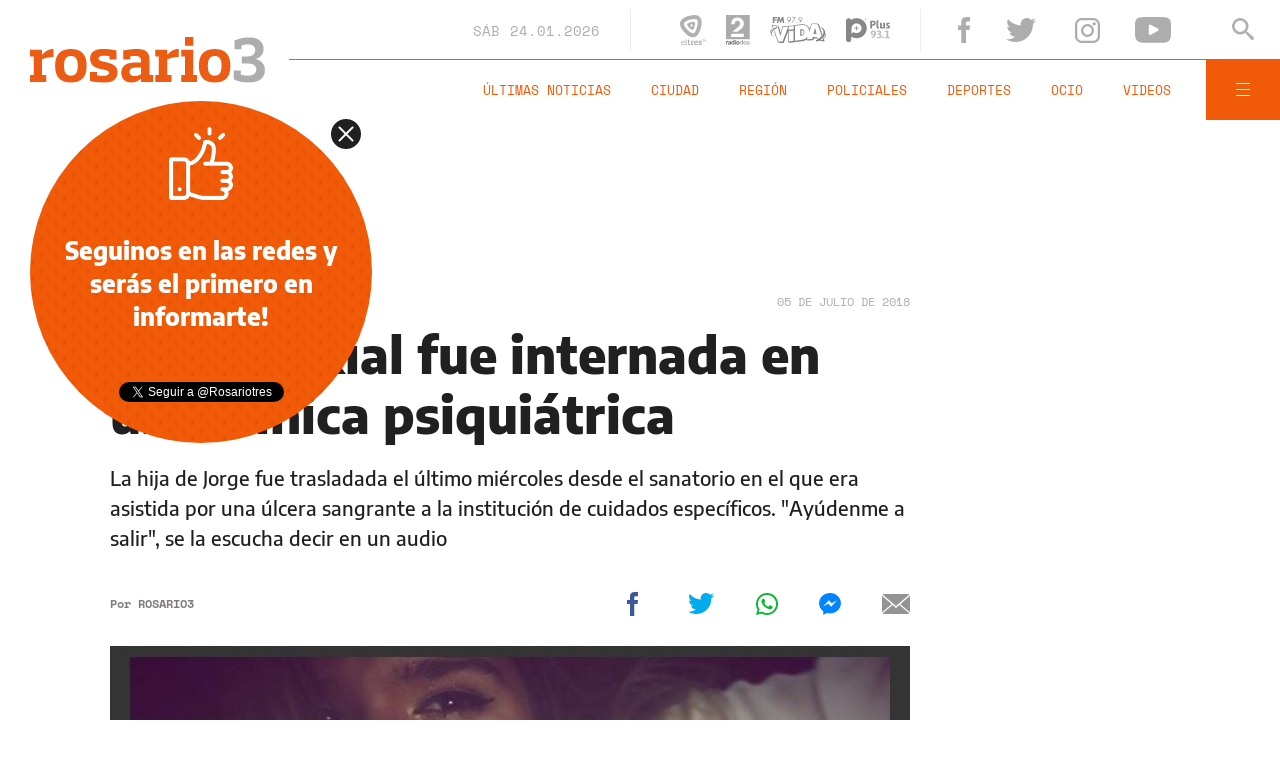

--- FILE ---
content_type: text/html;charset=UTF-8
request_url: https://www.rosario3.com/ocio/Morena-Rial-fue-internada-en-una-clinica-psiquiatrica-20180705-0006.html
body_size: 23160
content:
<!DOCTYPE html>
<html lang="es">
<head>
	<meta charset="utf-8" />
	<meta http-equiv="X-UA-Compatible" content="IE=edge" />
    	<meta name="viewport" content="width=device-width, minimum-scale=1.0, maximum-scale=1.0, user-scalable=no, initial-scale=1.0" />
	<title>Morena Rial fue internada en una clínica psiquiátrica | Rosario3</title>
	<meta name="description" content="La hija de Jorge&nbsp;fue trasladada el &uacute;ltimo mi&eacute;rcoles&nbsp;desde el sanatorio en el que era asistida por una &uacute;lcera sangrante a la instituci&oacute;n de cuidados espec&iacute;ficos. &quot;Ay&uacute;denme a salir&quot;, se la escucha decir en un audio" />
	<link rel="canonical" href="https://www.rosario3.com/ocio/Morena-Rial-fue-internada-en-una-clinica-psiquiatrica-20180705-0006.html" />
	<link rel="alternate" hreflang="es" href="https://www.rosario3.com/ocio/Morena-Rial-fue-internada-en-una-clinica-psiquiatrica-20180705-0006.html" />
	<link rel="amphtml" href="https://www.rosario3.com/amp/ocio/Morena-Rial-fue-internada-en-una-clinica-psiquiatrica-20180705-0006.html">
	<link rel="shortcut icon" href="/__export/1559748440188/sites/rosario3/arte/v2/favicon.ico" />
	<meta property="fb:app_id" content="798609233530383" />
	<meta property="fb:pages" content="125987862618" />
	<meta property="og:title" content="Morena Rial fue internada en una clínica psiquiátrica" />
	<meta property="og:description" content="La hija de Jorge&nbsp;fue trasladada el &uacute;ltimo mi&eacute;rcoles&nbsp;desde el sanatorio en el que era asistida por una &uacute;lcera sangrante a la instituci&oacute;n de cuidados espec&iacute;ficos. &quot;Ay&uacute;denme a salir&quot;, se la escucha decir en un audio" />
	<meta property="og:type" content="article" />
	<meta property="og:url" content="https://www.rosario3.com/ocio/Morena-Rial-fue-internada-en-una-clinica-psiquiatrica-20180705-0006.html" />
	<meta property="og:image" content="https://www.rosario3.com/__export/1530792609866/sites/rosario3/img/2018/05/16/morerial.jpg_1192065467.jpg" />
	<meta property="og:image:width" content="1200" />
	<meta property="og:image:height" content="630" />
	<meta property="og:site_name" content="Rosario3" />
	<meta name="twitter:card" content="summary_large_image" />
	<meta name="twitter:title" content="Morena Rial fue internada en una clínica psiquiátrica" />
	<meta name="twitter:image" content="https://www.rosario3.com/__export/1530792609866/sites/rosario3/img/2018/05/16/morerial.jpg_1192065467.jpg" />
	<meta name="twitter:site" content="@rosariotres" />
	<meta name="twitter:creator" content="@rosariotres" />
	<meta name="twitter:domain" content="https://www.rosario3.com" />
	<meta name="twitter:url" content="https://www.rosario3.com/ocio/Morena-Rial-fue-internada-en-una-clinica-psiquiatrica-20180705-0006.html" />
	<meta name="twitter:description" content="La hija de Jorge&nbsp;fue trasladada el &uacute;ltimo mi&eacute;rcoles&nbsp;desde el sanatorio en el que era asistida por una &uacute;lcera sangrante a la instituci&oacute;n de cuidados espec&iacute;ficos. &quot;Ay&uacute;denme a salir&quot;, se la escucha decir en un audio" />
	<meta name="application-name" content="Rosario3" />
	<meta name="msapplication-tooltip" content="" />
	<meta name="msapplication-window" content="" />
	<meta name="msapplication-starturl" content="" />
	<meta name="msapplication-navbutton-color" content="" />
	<meta name="msapplication-task" content="#" />
	<link rel="apple-touch-icon-precomposed" href="https://www.rosario3.com/__export/1559133258000/sites/rosario3/arte/v2/logo.png_231039556.png" />
	<link rel="apple-touch-icon-precomposed" href="https://www.rosario3.com/__export/1559133258000/sites/rosario3/arte/v2/logo.png_1494816548.png" sizes="76x76" />
	<link rel="apple-touch-icon-precomposed" href="https://www.rosario3.com/__export/1559133258000/sites/rosario3/arte/v2/logo.png_158800802.png" sizes="120x120" />
	<link rel="apple-touch-icon-precomposed" href="https://www.rosario3.com/__export/1559133258000/sites/rosario3/arte/v2/logo.png_1708747748.png" sizes="152x152" />
	<meta name="format-detection" content="#" />
	<meta name="robots" content="index, follow, max-image-preview:large">
	<!-- STYLES -->
	<link rel="stylesheet" type="text/css" href="/__export/1663250714069/system/modules/com.tfsla.diario.rosario3.v2/sp/desktop/resources/nota.min.css" />
	<style>
		.video-js:before{
			background: none;
		}
		.vjs-poster,
		.vjs-youtube .vjs-poster{
			background-size: cover!important;
			background-color: unset!important;
		}
	</style>
	    	
	<script type="application/ld+json">{"@context":"http://schema.org","@type":"NewsArticle","mainEntityOfPage":{"@type":"WebPage","@id":"https://www.rosario3.com/ocio/Morena-Rial-fue-internada-en-una-clinica-psiquiatrica-20180705-0006.html"},"headline":"Morena Rial fue internada en una clínica psiquiátrica","image":{"@type":"ImageObject","url":"https://www.rosario3.com/__export/1530792609866/sites/rosario3/img/2018/05/16/morerial.jpg","height":"700","width":"700"},"datePublished":"2018-07-05T09:07:00-0300","dateModified":"2018-07-06T06:22:01-0300","author":{"@type":"Person","name":"Rosario3"},"publisher":{"@type":"Organization","name":"Rosario3","logo":{"@type":"ImageObject","url":"https://www.rosario3.com/arte/v2/rosario3-schema.png","width":"290","height":"60"}},"articleSection":"Ocio","description":"La hija de Jorge&nbsp;fue trasladada el &uacute;ltimo mi&eacute;rcoles&nbsp;desde el sanatorio en el que era asistida por una &uacute;lcera sangrante a la instituci&oacute;n de cuidados espec&iacute;ficos. &quot;Ay&uacute;denme a salir&quot;, se la escucha decir en un audio"}</script><style amp-boilerplate>body{-webkit-animation:-amp-start 8s steps(1,end) 0s 1 normal both;-moz-animation:-amp-start 8s steps(1,end) 0s 1 normal both;-ms-animation:-amp-start 8s steps(1,end) 0s 1 normal both;animation:-amp-start 8s steps(1,end) 0s 1 normal both}@-webkit-keyframes -amp-start{from{visibility:hidden}to{visibility:visible}}@-moz-keyframes -amp-start{from{visibility:hidden}to{visibility:visible}}@-ms-keyframes -amp-start{from{visibility:hidden}to{visibility:visible}}@-o-keyframes -amp-start{from{visibility:hidden}to{visibility:visible}}@keyframes -amp-start{from{visibility:hidden}to{visibility:visible}}</style><noscript><style amp-boilerplate>body{-webkit-animation:none;-moz-animation:none;-ms-animation:none;animation:none}</style></noscript>
		<script async src="https://cdn.ampproject.org/v0.js"></script>
		<script async custom-element="amp-sticky-ad" src="https://cdn.ampproject.org/v0/amp-sticky-ad-1.0.js"></script>
		<script async custom-element="amp-ad" src="https://cdn.ampproject.org/v0/amp-ad-0.1.js"></script>
		<script type="text/javascript">
		  window._taboola = window._taboola || [];
		  _taboola.push({article:'auto'});
		  !function (e, f, u, i) {
		    if (!document.getElementById(i)){
		      e.async = 1;
		      e.src = u;
		      e.id = i;
		      f.parentNode.insertBefore(e, f);
		    }
		  }(document.createElement('script'),
		  document.getElementsByTagName('script')[0],
		  '//cdn.taboola.com/libtrc/frontalysmb-rosario3/loader.js',
		  'tb_loader_script');
		  if(window.performance && typeof window.performance.mark == 'function')
		    {window.performance.mark('tbl_ic');}
		</script>
		
	<!-- Global site tag (gtag.js) - Google Analytics -->
	<script async src="https://www.googletagmanager.com/gtag/js?id=UA-624413-1"></script>
	<script>
	  window.dataLayer = window.dataLayer || [];
	  function gtag(){dataLayer.push(arguments);}
	  gtag('js', new Date());
	
	  gtag('config', 'UA-624413-1');
	</script>
	
	<!-- Google tag (gtag.js) - GA4 -->
	<script async src="https://www.googletagmanager.com/gtag/js?id=G-ZWBNVB6E0E"></script>
	<script>
		window.dataLayer = window.dataLayer || [];
		function gtag(){dataLayer.push(arguments);}
		gtag('js', new Date());
		
		gtag('config', 'G-ZWBNVB6E0E');
	</script>
	<!-- Google tag (gtag.js) - GA4 end -->
	
	<script>
	  window.googletag = window.googletag || {cmd: []};
	  googletag.cmd.push(function() {
	    googletag.defineSlot('/21848328054/rosario3-pc-1x1', [1, 1], 'div-gpt-ad-1620946851158-0').addService(googletag.pubads());
	    googletag.pubads().enableSingleRequest();
	    googletag.enableServices();
	  });
	</script>
	<!-- Begin comScore Tag -->
	<script>
	  var _comscore = _comscore || [];
	  _comscore.push({
	    c1: "2", c2: "6906386",
	    options: {
	      enableFirstPartyCookie: true,
	      bypassUserConsentRequirementFor1PCookie: true
	    }
	  });
	  (function () {
	    var s = document.createElement("script"), el = document.getElementsByTagName("script")[0]; s.async = true;
	    s.src = "https://sb.scorecardresearch.com/cs/6906386/beacon.js";
	    el.parentNode.insertBefore(s, el);
	  })();
	</script>
	<noscript>
	  <img src="https://sb.scorecardresearch.com/p?c1=2&amp;c2=6906386&amp;cv=4.4.0&amp;cj=1">
	</noscript>
	<!-- End comScore Tag -->
	
</head>
<body class="page-nota   fix  fix Nota-2-columnas " data-keywords="" data-category="ocioseguileyendofacebook" data-seccion="ocio" onload="window.name = 'mainsite';">
	<!-- /21848328054/rosario3-pc-1x1 -->
		<div id='div-gpt-ad-1620946851158-0' style='width: 1px; height: 1px;'>
		  <script>
		    googletag.cmd.push(function() { googletag.display('div-gpt-ad-1620946851158-0'); });
		  </script>
		</div>
                <header id="site-header">
	<div class="extra-holder flex-container align-center justify-between">
		<span class="logo rosario3">
			<figure>
				<a href="/" title="Rosario3" style="cursor:pointer">
					<img src="/__export/1559661968129/sites/rosario3/arte/v2/r3-logo.svg" alt="Rosario3">
			</figure>
		</span>
		<div class="header-content">
			<div class="top-part flex-container align-center justify-end">
				<div class="header-date">
					<span class="alt-font uppercase">sáb</span>
					<span class="alt-font">24.01.2026</span>
				</div>
				<div class="header-medios flex-container align-center">
					<a href="https://www.rosario3.com/el-tres-en-vivo/" class="block" title="Ver El Tres en vivo" target="_blank">
						<svg class="svg-eltres block" xmlns="http://www.w3.org/2000/svg" viewBox="0 0 89.3 100"><style type="text/css">.path-el-tres{fill:#B1B1B1;}</style><path class="path-el-tres" d="M72.4 13.5c-1-2.6-2.4-5-4.5-7 -2.1-2.1-4.5-3.5-7-4.5 -9.3-3.6-20.8-1.7-30 0.8C21.7 5.3 10.8 9.3 4.5 17.1c-1.7 2.2-3.1 4.6-3.9 7.4 -0.8 2.8-0.8 5.6-0.4 8.3 1.5 9.9 8.9 18.8 15.6 25.6 6.7 6.7 15.6 14.2 25.5 15.7 2.7 0.4 5.5 0.4 8.3-0.4 2.8-0.8 5.3-2.1 7.4-3.8 7.8-6.2 11.9-17.1 14.4-26.4C74 34.3 76 22.8 72.4 13.5zM60.3 31.6c-0.4 2.8-1 5.7-1.8 8.5 -0.8 2.8-1.7 5.5-2.7 8.2 -1.3 3.2-2.8 6.4-5 9.1 -1.2 1.5-2.6 2.9-4.5 3.4 -1.9 0.5-3.8 0-5.6-0.7 -3.3-1.3-6.1-3.3-8.9-5.5 -2.2-1.8-4.4-3.7-6.4-5.7 -2-2-3.9-4.2-5.7-6.4 -2.2-2.7-4.1-5.6-5.4-8.9 -0.7-1.8-1.2-3.7-0.7-5.6 0.5-1.9 1.9-3.3 3.4-4.5 2.8-2.2 5.9-3.7 9.2-5 2.7-1.1 5.4-2 8.2-2.7 2.7-0.7 5.6-1.3 8.4-1.8 3.5-0.5 6.9-0.8 10.4-0.3 1.9 0.3 3.8 0.8 5.2 2.2 1.4 1.4 1.9 3.3 2.2 5.2C61.1 24.7 60.8 28.2 60.3 31.6zM50 24.3c-0.8-0.8-1.8-1.1-2.9-1.3 -1.9-0.3-3.9-0.1-5.9 0.2 -1.6 0.3-3.2 0.6-4.7 1 -1.5 0.4-3.1 0.9-4.6 1.5 -1.9 0.7-3.7 1.5-5.2 2.8C26 29.1 25.3 30 25 31c-0.3 1.1-0.1 2.1 0.3 3.1 0.7 1.9 1.9 3.5 3.1 5 1 1.3 2.1 2.5 3.2 3.6 1.1 1.1 2.3 2.2 3.6 3.2 1.5 1.3 3.1 2.4 5 3.1 1 0.4 2.1 0.6 3.1 0.3 1.1-0.3 1.9-1 2.6-1.8 1.3-1.5 2.1-3.3 2.8-5.2 0.6-1.5 1.1-3.1 1.5-4.6 0.4-1.5 0.7-3.1 1-4.7 0.3-2 0.5-3.9 0.2-5.9C51.2 26.1 50.8 25.1 50 24.3zM43.2 34.3c-0.1 0.5-0.2 1-0.3 1.5 -0.1 0.5-0.3 1-0.5 1.5 -0.2 0.6-0.5 1.1-0.9 1.6 -0.2 0.3-0.4 0.6-0.8 0.7 -0.3 0.1-0.7 0-1-0.2 -0.6-0.3-1.1-0.6-1.6-1 -0.4-0.3-0.8-0.7-1.1-1 -0.4-0.4-0.7-0.7-1-1.1 -0.4-0.5-0.7-1-1-1.6 -0.1-0.3-0.3-0.7-0.2-1 0.1-0.3 0.4-0.6 0.7-0.8 0.5-0.4 1.1-0.6 1.6-0.9 0.5-0.2 1-0.3 1.4-0.5 0.5-0.1 1-0.2 1.5-0.3 0.6-0.1 1.2-0.1 1.9-0.1 0.4 0 0.7 0.1 1 0.4 0.3 0.3 0.3 0.6 0.4 1C43.3 33.1 43.2 33.7 43.2 34.3z"/><path class="path-el-tres" d="M10.8 85.3c-5.1 0-6.9 3-6.9 7.3 0 4.4 1.8 7.3 7 7.3 1.8 0 3.3-0.1 5.1-0.6l-0.3-2.1c-1.6 0.5-3 0.6-4.4 0.6 -3.3 0-4.7-2-4.7-4.8h9.7C16.8 89.8 16.7 85.3 10.8 85.3zM13.8 91.5H6.6c0.2-2.4 1.3-4.2 4.1-4.2C13.7 87.3 14.2 89.5 13.8 91.5zM22.5 81.7h-4.4v2.1h1.8v13.8h-1.8v2.1h6.2v-2.1h-1.8V81.7zM33.3 97.1c-1.5 0-2.1-0.7-2.1-2v-6.8h3.5v-2.6h-3.5v-3.9H28l-0.5 3.9 -1.9 0.2v2.4h1.9v7.4c0 3 1.2 4.3 4.5 4.3 0.8 0 2.1-0.1 2.9-0.3l-0.3-2.8C34 97 33.6 97.1 33.3 97.1zM42.7 87.9L42.7 87.9l-0.1-2.3h-5.3v3H39v8h-1.6v3h7v-3h-1.8v-6.8c1.1-0.6 3-1.1 4.9-1.1v-3.5C45.4 85.3 43.6 86.6 42.7 87.9zM55.6 85.3c-5.4 0-7.3 2.9-7.3 7.3 0 4.5 1.9 7.3 7.3 7.3 1.8 0 3.5-0.1 5.4-0.7l-0.4-2.9c-1.8 0.5-3.2 0.6-4.4 0.6 -2.6 0-3.9-1.4-4-3.5h9.2C62 89.5 61.6 85.3 55.6 85.3zM57.8 91.1h-5.6c0.2-1.8 1.1-3 3.2-3C57.7 88.2 58 89.6 57.8 91.1zM69.5 90.9c-1.8-0.4-2.3-0.8-2.3-1.4 0-0.5 0.4-1.2 2.1-1.2 0.6 0 1.6 0 2.7 0.2v1.4h3V86c-1.7-0.4-3.6-0.7-5.9-0.7 -3.4 0-5.6 1.2-5.6 4.2 0 3.2 2.6 4.2 5.8 4.8 1.7 0.3 2.4 0.7 2.4 1.4 0 0.5-0.5 1.4-2.3 1.4 -0.6 0-1.8 0-3-0.2v-1.4h-3v3.9c1.7 0.4 4.1 0.7 6.4 0.7 3.4 0 5.6-1.4 5.6-4.5C75.5 92.2 72.2 91.5 69.5 90.9zM77.2 83.2h1.7v5.3h1.8v-5.3h1.7v-1.6h-5.2V83.2zM87.4 81.6l-1.3 4.3 -1.3-4.3H83l2.3 7H87l2.3-7H87.4z"/></svg>
					</a>
					<a href="#" onclick="FRN.radios.open('radio2'); return false;" class="block" title="Escuchar Radio 2">
						<svg class="svg-radio2 block" xmlns="http://www.w3.org/2000/svg" viewBox="-449 474.4 44 53.6"><style type="text/css">.path-radio{fill:#67696C;}.path-radio-2{fill:#ABABAB;}</style><path class="path-radio" d="M-449 521.2h1.5v1h0c0.3-0.6 0.7-1.2 1.7-1.2 0.1 0 0.2 0 0.3 0v1.6c-0.1 0-0.3 0-0.5 0 -1.2 0-1.5 0.8-1.5 1.4v3.1h-1.6V521.2z"/><path class="path-radio" d="M-440.2 526.1c0 0.7 0.2 0.9 0.4 0.9v0.2h-1.7c-0.1-0.3-0.1-0.4-0.1-0.7 -0.4 0.4-0.9 0.9-1.9 0.9 -0.9 0-1.8-0.5-1.8-1.8 0-1.2 0.7-1.8 1.8-1.9l1.4-0.2c0.2 0 0.6-0.1 0.6-0.5 0-0.7-0.6-0.7-1-0.7 -0.8 0-0.9 0.5-1 0.8h-1.5c0.2-1.8 1.5-2.1 2.7-2.1 0.8 0 2.4 0.3 2.4 1.7V526.1zM-441.7 524.3c-0.2 0.1-0.4 0.2-1.1 0.3 -0.6 0.1-1.1 0.2-1.1 0.9 0 0.6 0.4 0.7 0.7 0.7 0.7 0 1.4-0.5 1.4-1.2V524.3z"/><path class="path-radio" d="M-433.7 527.2h-1.5v-0.8h0c-0.4 0.7-1.1 0.9-1.7 0.9 -1.8 0-2.5-1.6-2.5-3.2 0-2.1 1.2-3.1 2.5-3.1 1 0 1.5 0.6 1.7 0.9h0v-2.9h1.6V527.2zM-436.6 526.1c1 0 1.4-0.8 1.4-1.7 0-1-0.3-1.9-1.4-1.9 -1 0-1.3 0.9-1.3 1.8C-437.9 525-437.6 526.1-436.6 526.1z"/><path class="path-radio" d="M-431.1 520.5h-1.6V519h1.6V520.5zM-431.1 521.2v6h-1.6v-6H-431.1z"/><path class="path-radio" d="M-427.3 527.4c-1.6 0-3.1-1-3.1-3.2 0-2.2 1.5-3.2 3.1-3.2 1.6 0 3.1 1 3.1 3.2C-424.2 526.4-425.7 527.4-427.3 527.4zM-427.3 522.4c-1.2 0-1.4 1.1-1.4 1.8 0 0.8 0.2 1.8 1.4 1.8 1.2 0 1.4-1.1 1.4-1.8C-425.9 523.5-426.1 522.4-427.3 522.4z"/><path class="path-radio-2" d="M-418.1 527.2h-1.5v-0.8h0c-0.4 0.7-1.1 0.9-1.7 0.9 -1.8 0-2.5-1.6-2.5-3.2 0-2.1 1.2-3.1 2.5-3.1 1 0 1.5 0.6 1.7 0.9h0v-2.9h1.6V527.2zM-421 526.1c1 0 1.4-0.8 1.4-1.7 0-1-0.3-1.9-1.4-1.9 -1 0-1.3 0.9-1.3 1.8C-422.3 525-422 526.1-421 526.1z"/><path class="path-radio-2" d="M-414.4 527.4c-1.6 0-3.1-1-3.1-3.2 0-2.2 1.5-3.2 3.1-3.2 1.6 0 3.1 1 3.1 3.2C-411.3 526.4-412.8 527.4-414.4 527.4zM-414.4 522.4c-1.2 0-1.4 1.1-1.4 1.8 0 0.8 0.2 1.8 1.4 1.8 1.2 0 1.4-1.1 1.4-1.8C-413 523.5-413.2 522.4-414.4 522.4z"/><path class="path-radio-2" d="M-407.3 523.1c-0.1-0.4-0.2-0.8-1.1-0.8 -0.9 0-1 0.3-1 0.6 0 0.9 3.8 0.3 3.8 2.5 0 1.8-1.7 2.1-2.6 2.1 -1.4 0-2.8-0.5-2.9-2.1h1.6c0 0.5 0.3 0.9 1.3 0.9 0.8 0 1-0.4 1-0.6 0-1-3.7-0.2-3.7-2.5 0-0.9 0.6-2 2.4-2 1.2 0 2.6 0.3 2.7 2H-407.3z"/><path class="path-radio-2" d="M-449 474.4v43.4h43.4v-43.4H-449zM-438 484.2c1.8-3.4 5-5.2 9.7-5.2 3.7 0 6.6 1 8.7 3 2.2 2 3.2 4.7 3.2 8 0 2.6-0.8 4.8-2.3 6.8 -1 1.3-2.6 2.8-4.9 4.4l-2.7 1.9c-0.7 0.5-1.3 0.9-1.8 1.3h-8.8c1.2-1.6 3-3.2 5.4-4.9 3.1-2.2 5.2-3.8 6.1-4.8 1.4-1.5 2.1-3.2 2.1-5 0-1.5-0.4-2.7-1.2-3.6 -0.8-1-2-1.5-3.5-1.5 -2.1 0-3.5 0.8-4.2 2.3 -0.4 0.9-0.7 2.3-0.8 4.2h-6.6C-439.5 488.4-438.9 486-438 484.2zM-416.3 513.7H-440c0.1-2.2 0.5-4.1 1.2-6h22.4V513.7z"/></svg>
					</a>
					<a href="#" onclick="FRN.radios.open('fmvida'); return false;" class="block" title="Escuchar FM Vida">
						<svg class="svg-fmvida block" xmlns="http://www.w3.org/2000/svg" viewBox="-654 371 130.6 60"><style type="text/css">.fm0{fill:#868686;}.fm1{fill:#32378F;}.fm2{fill:#FFFFFF;}</style><path class="fm0" d="M-644 374v2.3h5.9l-0.5 3h-5.4v5.4h-3.5V371h10.3l-0.5 3H-644z"/><path class="fm0" d="M-635.5 371h3.5l2.8 7.3 2.9-7.3h3.5l2.1 13.7h-3.6l-1-7.9 0 0 -3.3 7.9h-1.4l-3.1-7.9 0 0 -1.1 7.9h-3.5L-635.5 371z"/><path class="fm0" d="M-611.8 384.1l3-4.1 0 0c-0.2 0.1-0.4 0.1-0.5 0.1 -0.1 0-0.4 0-0.6 0 -1.2 0-2.2-0.4-3-1.3s-1.2-1.8-1.2-3 0.4-2.3 1.3-3.2c0.9-0.9 2-1.3 3.2-1.3s2.3 0.4 3.2 1.3c0.9 0.9 1.3 1.9 1.3 3.2 0 0.6-0.1 1.1-0.4 1.7 -0.2 0.5-0.5 1-0.9 1.5l-4.3 5.9L-611.8 384.1zM-611.8 373.6c-0.6 0.6-0.9 1.3-0.9 2.2s0.3 1.6 0.9 2.1c0.6 0.5 1.3 0.9 2.2 0.9s1.6-0.3 2.2-0.9c0.6-0.6 0.9-1.3 0.9-2.1s-0.3-1.6-0.9-2.2c-0.6-0.6-1.3-0.9-2.2-0.9S-611.2 373-611.8 373.6z"/><path class="fm0" d="M-603.4 373v-1.3h9.6l-8.7 13.2 -1.1-0.7 7.4-11.2H-603.4L-603.4 373z"/><path class="fm0" d="M-590.3 383.2c0.2 0.2 0.3 0.4 0.3 0.7s-0.1 0.5-0.3 0.7c-0.2 0.2-0.4 0.3-0.7 0.3 -0.3 0-0.5-0.1-0.7-0.3s-0.3-0.4-0.3-0.7c0-0.3 0.1-0.5 0.3-0.7 0.2-0.2 0.4-0.3 0.7-0.3C-590.7 382.9-590.5 383-590.3 383.2z"/><path class="fm0" d="M-585.2 384.1l3-4.1 0 0c-0.2 0.1-0.4 0.1-0.5 0.1 -0.1 0-0.4 0-0.6 0 -1.2 0-2.2-0.4-3-1.3s-1.2-1.8-1.2-3 0.4-2.3 1.3-3.2c0.9-0.9 2-1.3 3.2-1.3s2.3 0.4 3.2 1.3c0.9 0.9 1.3 1.9 1.3 3.2 0 0.6-0.1 1.1-0.4 1.7 -0.2 0.5-0.5 1-0.9 1.5l-4.3 5.9L-585.2 384.1zM-585.2 373.6c-0.6 0.6-0.9 1.3-0.9 2.2s0.3 1.6 0.9 2.1c0.6 0.6 1.3 0.9 2.2 0.9s1.6-0.3 2.2-0.9c0.6-0.6 0.9-1.3 0.9-2.1s-0.3-1.6-0.9-2.2c-0.6-0.6-1.3-0.9-2.2-0.9C-583.9 372.7-584.6 373-585.2 373.6z"/><path class="fm0" d="M-653.2 411c0.1-0.2-1-3.5 1.3-8 0.9-1.8 2.3-2.8 2.8-3.7 0.2-0.4 0.3-1-0.1-1.2 -0.4-0.2-0.8-0.1-1.3 0.3 -0.9 0.7-2.3 2.4-2.9 4.5C-654.8 407.3-653.3 411.5-653.2 411z"/><path class="fm0" d="M-641.1 415.7c0 0-3.9-0.3-6.7-2.1 -2.2-1.5-3.6-4.4 0-9.5l0 0c2.9-3.7 6.7-5.4 9.3-7.2 1.8-1.1 2-2.1 1.3-2.9 -0.6-0.7-2.7-0.3-5.3 1.6 -1.6 1.2-5.7 4.8-7.3 7.4 -0.6 0.8-5.4 8.3 1.5 11.2 0.8 0.4 2.6 1.2 6 1.6C-641.6 415.9-641.3 415.8-641.1 415.7z"/><path class="fm1" d="M-533.6 414.1L-533.6 414.1 -533.6 414.1z"/><path class="fm0" d="M-525.2 406L-525.2 406c0.3 1.1 1.3 4.5-0.4 8.4 -0.2 0.5-0.6 1.1-0.9 1.6 -0.6 1.1-1.2 1.5-1.7 2.4 -0.2 0.4-0.2 1.1 0.3 1.2s1 0 1.6-0.6c1-0.9 2-2.7 2.5-4.9C-523.1 412-523.3 408.6-525.2 406z"/><path class="fm1" d="M-537.1 394.4c0 0 0 0.1 0.1 0.2 5 2.2 12.9 8.6 5.7 19.3l0 0c-3.9 4.7-9.3 7.1-12.8 9.5 -2.6 1.5-2.6 2.7-1.7 3.5 0.9 0.7 3.9 0 7.6-2.6 3-2.1 10.6-7.4 11.7-13.9C-525.2 403.9-527.2 397.2-537.1 394.4z"/><path class="fm0" d="M-537.1 394.4c0 0 0 0.1 0.1 0.2 5 2.2 12.9 8.6 5.7 19.3l0 0c-3.9 4.7-9.3 7.1-12.8 9.5 -2.6 1.5-2.6 2.7-1.7 3.5 0.9 0.7 3.9 0 7.6-2.6 3-2.1 10.6-7.4 11.7-13.9C-525.2 403.9-527.2 397.2-537.1 394.4z"/><path class="fm2" d="M-531.9 419.3L-531.9 419.3c-1.5 1.4-3 2.7-4.3 3.6 2 0.4 4 0.8 5.9 1.2C-530.8 422.6-531.4 421-531.9 419.3z"/><path class="fm2" d="M-610.4 427.1c0.2 0 0.4 0 0.6 0 0.3 0 0.6 0 0.9-0.1 0.1 0 0.2 0 0.4 0 0.3 0 0.6 0 0.9-0.1 0.1 0 0.3 0 0.4 0 0.3 0 0.6-0.1 0.9-0.1 0.1 0 0.3 0 0.5 0 0.3 0 0.6-0.1 0.9-0.1 0.2 0 0.4 0 0.6-0.1 0.3 0 0.6-0.1 0.9-0.1 0.2 0 0.5 0 0.7-0.1 0.2 0 0.5-0.1 0.8-0.1s0.6-0.1 0.9-0.1c0.2 0 0.4 0 0.6-0.1 0.5-0.1 1-0.1 1.6-0.2v-23.5c-4.3 0.5-8 0.9-11.5 1.2L-610.4 427.1 -610.4 427.1z"/><path class="fm2" d="M-610.5 394.9c0 1.2 0 2.2 0 3.2 0 0.8 0 1.6 0 2.4 3.4-0.3 7.1-0.6 11.5-1.2v-7.6c-3.6 0.4-7.5 0.9-11.6 1.2L-610.5 394.9 -610.5 394.9z"/><path class="fm2" d="M-627.9 409L-627.9 409c-0.1 0.5-0.2 0.9-0.4 1.2 0 0.1-0.1 0.2-0.1 0.4l0 0c0 0.1-0.1 0.2-0.1 0.3l0 0c0 0.1-0.1 0.2-0.1 0.3l0 0c0 0.1-0.1 0.2-0.1 0.3 -0.1 0.4-0.2 0.7-0.4 1.2l-0.8 2.8 -0.7-3.2c-0.3-1.2-0.4-1.9-0.9-3.5 -1.2-4.1-2.4-8.3-3.5-12.5 -0.4-1.2-0.7-2.4-1-3.7l0 0c-0.2 0-0.4 0-0.5-0.1 0.1 0 0.2 0 0.2 0 -0.3 0-0.6-0.1-0.9-0.1 -0.6-0.1-1.3-0.2-2-0.2 -0.3 0-0.6-0.1-0.8-0.1 -2.2-0.4-4.4-0.7-6.5-1.2 -0.4-0.1-0.8-0.2-1.2-0.3l0 0h-0.1c0.7 2.1 1.5 4.2 2.2 6.3 0.1 0.4 0.2 0.7 0.4 1 1.1-1 2.1-1.8 2.7-2.3 2.7-1.9 4.8-2.3 5.3-1.6 0.4 0.5 0.5 1.1-0.1 1.8 0.1 0 0.2 0.1 0.3 0.2 0.6 0.7 0.5 1.8-1.3 2.9 -1.5 1.1-3.4 2.1-5.3 3.4l0 0c0.7 2.1 1.2 3.4 2 5.5 0.1 0.4 0.3 0.8 0.4 1.2 2.2 6 4.4 12 6.6 17.9 3.2 0.3 6.5 0.5 9.9 0.5 0.9-2.3 1.8-4.7 2.7-7 3.3-8.4 6.6-17 10-26l0.6-1.7c-3.9 0.3-7.9 0.5-12 0.5C-624.8 398.6-626.3 403.8-627.9 409z"/><path class="fm2" d="M-533.7 413.9c-0.1-0.4-0.2-0.7-0.4-1 -2.7-8.3-5.6-16.6-8.4-25l0 0 0 0c-4.2-0.5-8.5-0.7-13.2-0.6 -1.5 4.3-3 8.5-4.5 12.9 -0.2 0.7-0.5 1.4-0.7 2.1 0 0.1-0.1 0.2-0.1 0.4 -0.3 0.8-0.5 1.6-0.8 2.4l-0.6 1.8c0 0 0 0 0-0.1v0.2 -1.8c0-5.4-1.6-9.5-4.6-12.2 -0.2-0.2-0.5-0.4-0.7-0.6 -0.1-0.1-0.2-0.1-0.2-0.2 -0.2-0.1-0.4-0.2-0.5-0.4 -0.1-0.1-0.2-0.1-0.3-0.2 -0.2-0.1-0.4-0.2-0.5-0.3 -0.1-0.1-0.2-0.1-0.4-0.2s-0.4-0.2-0.5-0.2c-0.1-0.1-0.2-0.1-0.4-0.1 -0.2-0.1-0.4-0.1-0.6-0.2 -0.1 0-0.2-0.1-0.4-0.1 -0.2-0.1-0.4-0.1-0.6-0.2 -0.1 0-0.2-0.1-0.4-0.1 -0.2-0.1-0.5-0.1-0.7-0.2 -0.1 0-0.2 0-0.3-0.1 -0.4-0.1-0.7-0.1-1.1-0.2 -2.4-0.4-5.1-0.4-8 0 -2 0.2-3.9 0.5-5.9 0.8 -2.2 0.3-4.5 0.6-6.7 0.9v34.1c2.2-0.3 4.3-0.6 6.5-0.9 3-0.4 6.1-0.8 9.1-1.2 5.9-0.7 10.8-3.4 13.8-7.4l0.1-0.2 0.6-0.8 0 0v-0.1l-0.5 1.6c-0.6 1.8-1.2 3.7-1.8 5.5 4.3-0.3 8.3-0.5 12.1-0.5l1-4.5h0.6c3.4 0 6.7 0.2 9.9 0.5h0.5l0.8 3c2.8-1.7 6.2-3.6 9-6.4C-533.7 414-533.7 414-533.7 413.9zM-580.4 414.1L-580.4 414.1c-0.1 0-0.2 0-0.4 0.1 -0.2 0-0.4 0.1-0.5 0.1 -0.3 0.1-0.6 0.1-1 0.1l0 0 -0.8 0.1 -0.8 0.1v-15.3l0.7-0.1 0.7-0.1c0.4 0 0.7-0.1 1-0.1 2.3-0.1 4.1 0.4 5.4 1.5 0.1 0.1 0.3 0.3 0.4 0.5l0.1 0.1c0.1 0.1 0.2 0.2 0.2 0.4 0 0.1 0.1 0.1 0.1 0.2 0.1 0.1 0.1 0.2 0.2 0.4 0 0.1 0.1 0.1 0.1 0.2 0.1 0.1 0.1 0.3 0.2 0.4 0 0.1 0.1 0.1 0.1 0.2 0.1 0.2 0.1 0.4 0.2 0.6 0 0.1 0 0.1 0 0.2 0 0.2 0.1 0.3 0.1 0.5 0 0.1 0 0.2 0 0.3 0 0.1 0 0.2 0 0.2l0 0c0 0.4 0.1 0.9 0.1 1.3C-574 410.2-576.3 413-580.4 414.1zM-545.4 410.4h-0.1l0 0 -0.9-0.1c-0.8-0.1-1.6-0.1-2.4-0.1 -0.9 0-1.8-0.1-2.8-0.1h-0.9l0.2-0.9c0.2-0.9 0.4-1.8 0.6-2.8s0.4-1.8 0.7-2.7c0.4-1.7 0.9-3.5 1.2-5.3l0.1-0.3 0.1-0.3h0.6 0.6l0.1 0.5c0.2 0.7 0.4 1.5 0.6 2.4 0.1 0.3 0.1 0.6 0.2 0.9 0.2 0.7 0.3 1.3 0.5 1.9 0 0.1 0 0.2 0.1 0.3 0.2 1 0.4 1.9 0.6 2.8s0.4 1.8 0.7 2.8l0.2 0.8L-545.4 410.4 -545.4 410.4z"/><path class="fm0" d="M-534 412.9c0.1 0.4 0.2 0.8 0.4 1.2 0.2-0.2 0.4-0.5 0.6-0.7s0.3-0.4 0.5-0.5l0 0 0 0c0.1-0.1 0.2-0.2 0.3-0.4l0 0c0.2-0.2 0.3-0.5 0.5-0.7 -2.4-7.2-4.8-14.3-7.4-22l-0.4-1.1c-0.1-0.3-0.4-0.5-0.7-0.5l-0.7-0.1 -0.4-1.1c-0.1-0.3-0.4-0.5-0.7-0.5l-0.9-0.1c-4.6-0.5-8.3-0.6-12.7-0.6h-0.8c-0.3 0-0.6 0.2-0.7 0.5l-0.6 1.8c-1.3 3.8-2.2 6.3-3.4 10 -0.9-1.8-2-3.3-3.4-4.6 -0.1-0.1-0.1-0.1-0.2-0.2 -0.5-0.6-1-1.1-1.5-1.6 -3.9-3.4-9.7-4.6-16.8-3.7 -2 0.2-3.9 0.5-5.9 0.8 -1.4 0.2-2.8 0.4-4.2 0.6 -0.7 0.1-2.2 0.3-3.1 0.4 -0.4 0-0.7 0.4-0.7 0.8v1.3c-0.2 0-0.4 0-0.5 0.1v-1.1c0-0.5-0.4-0.8-0.9-0.7 -3.8 0.5-7.9 0.9-12.2 1.2h-0.2c-3.6 0.3-11.1 0.5-13.2 0.5 -0.3 0-0.6 0.2-0.7 0.5 -0.6 2.1-3 10.2-4.4 15.1 -1.2-4.3-2.3-7.9-3.6-12.6l-0.4-1.3c-0.1-0.3-0.4-0.5-0.7-0.6l-0.8-0.1 -0.3-1.1c-0.1-0.3-0.4-0.5-0.7-0.6l-0.9-0.1c-4.6-0.5-8.3-1.2-12.6-2.3l0 0c-0.6-0.1-1.1 0.4-0.9 1 1.1 3.2 2.2 6.2 3.3 9.3 0.4-0.4 0.8-0.8 1.2-1.1 -0.1-0.4-0.2-0.7-0.4-1 -0.7-2.1-1.5-4.2-2.2-6.3h0.1l0 0c0.4 0.1 0.8 0.2 1.2 0.3 2.1 0.5 4.3 0.9 6.5 1.2 0.3 0 0.6 0.1 0.8 0.1 0.6 0.1 1.3 0.2 2 0.2 0.3 0 0.6 0.1 0.9 0.1 -0.1 0-0.2 0-0.2 0 0.2 0 0.4 0 0.5 0.1l0 0c0.4 1.2 0.7 2.4 1 3.7 1.2 4.2 2.4 8.4 3.5 12.5 0.5 1.6 0.6 2.3 0.9 3.5l0.7 3.2 0.8-2.8c0.1-0.5 0.2-0.9 0.4-1.2 0-0.1 0.1-0.2 0.1-0.3l0 0c0-0.1 0.1-0.2 0.1-0.3l0 0c0-0.1 0.1-0.2 0.1-0.3l0 0c0-0.1 0.1-0.2 0.1-0.4 0.1-0.4 0.2-0.7 0.4-1.2l0 0c1.5-5.2 3-10.4 4.6-15.6 4.1 0 8.1-0.2 12-0.5l-0.6 1.7c-3.4 8.9-6.7 17.6-10 26 -0.9 2.3-1.8 4.7-2.7 7 -3.5 0-6.7-0.2-9.9-0.5 -2.2-6-4.4-12-6.6-17.9 -0.1-0.4-0.3-0.8-0.4-1.2 -0.8-2.1-1.2-3.4-2-5.5l0 0c-0.1 0.1-0.2 0.1-0.3 0.2l-0.1 0.1 0 0c-0.3 0.2-0.6 0.4-0.9 0.7 2.7 7.6 5.2 14.3 8.3 22.7l0.7 2c0.1 0.3 0.4 0.5 0.7 0.5l0.6 0.1 0.4 1.2c0.1 0.3 0.4 0.5 0.7 0.5l1.4 0.1c3.4 0.3 4.7 0.4 8.6 0.5h1c0.3 0 0.6-0.2 0.7-0.5l0.9-2.4c1-2.5 1-2.6 2-5.1 2.3-5.8 4.6-11.8 6.9-17.8v22.9c0 0.4 0.4 0.8 0.8 0.7 0.3 0 0.6 0 0.9-0.1v1c0 0.4 0.4 0.8 0.8 0.7 3.8-0.3 5.2-0.4 10.3-1l2.7-0.3c0.4 0 0.7-0.4 0.7-0.7v-1.3c0.2 0 0.4 0 0.5-0.1v1.1c0 0.5 0.4 0.8 0.9 0.7 2.4-0.3 4.9-0.6 7.4-1 3-0.4 6-0.8 9.1-1.2 3.4-0.4 6.5-1.5 9.2-3h0.1c0.4 0 0.8-0.1 1.2-0.1 -0.1 0.3-0.2 0.5-0.3 0.8l0 0c-0.2 0.5 0.2 1 0.8 1 5-0.4 8-0.6 12.2-0.6h1.4c0.4 0 0.7-0.2 0.8-0.6l0.7-3.2c0.1-0.4 0.4-0.6 0.8-0.6 2.3 0 4.5 0.1 6.7 0.3l0.2 0.9c0.4-0.2 0.8-0.5 1.2-0.7 0 0 0.1 0 0.1-0.1l-0.8-3.1h-0.5c-3.2-0.3-6.5-0.5-9.9-0.5h-0.6l-1 4.5c-3.8 0-7.7 0.2-12.1 0.5 0.6-1.8 1.2-3.7 1.8-5.5l0.5-1.6c0 0 0 0 0 0.1l0 0 -0.6 0.8 -0.1 0.2c-3 4.1-8 6.7-13.8 7.4 -3 0.4-6.1 0.8-9.1 1.2 -2.2 0.3-4.3 0.6-6.5 0.9v-34.4c2.2-0.3 4.5-0.6 6.7-0.9 2-0.2 3.9-0.5 5.9-0.8 2.9-0.4 5.6-0.4 8 0 0.4 0.1 0.7 0.1 1.1 0.2 0.1 0 0.2 0 0.3 0.1 0.2 0.1 0.5 0.1 0.7 0.2 0.1 0 0.2 0.1 0.4 0.1 0.2 0.1 0.4 0.1 0.6 0.2 0.1 0 0.2 0.1 0.4 0.1 0.2 0.1 0.4 0.1 0.6 0.2 0.1 0 0.2 0.1 0.4 0.1 0.2 0.1 0.4 0.2 0.5 0.2 0.1 0.1 0.2 0.1 0.4 0.2 0.2 0.1 0.4 0.2 0.5 0.3 0.1 0.1 0.2 0.1 0.3 0.2 0.2 0.1 0.4 0.2 0.5 0.4 0.1 0.1 0.2 0.1 0.2 0.2 0.2 0.2 0.5 0.4 0.7 0.6 3.1 2.7 4.6 6.8 4.6 12.2v1.8 -0.2 0.1l0.6-1.8c0.3-0.8 0.6-1.6 0.8-2.4 0-0.1 0.1-0.2 0.1-0.4 0.2-0.7 0.5-1.4 0.7-2.1 1.5-4.4 3-8.7 4.5-12.9 4.7 0 9 0.2 13.2 0.6l0 0 0 0C-539.6 396.3-536.8 404.7-534 412.9zM-598.9 425.9c-0.5 0.1-1.1 0.1-1.6 0.2 -0.2 0-0.4 0-0.6 0.1 -0.3 0-0.6 0.1-0.9 0.1 -0.2 0-0.5 0.1-0.8 0.1 -0.2 0-0.5 0-0.7 0.1 -0.3 0-0.6 0.1-0.9 0.1 -0.2 0-0.4 0-0.6 0.1 -0.3 0-0.6 0.1-0.9 0.1 -0.1 0-0.3 0-0.5 0 -0.3 0-0.6 0.1-0.9 0.1 -0.1 0-0.3 0-0.4 0 -0.3 0-0.6 0.1-0.9 0.1 -0.1 0-0.3 0-0.4 0 -0.3 0-0.6 0-0.9 0.1 -0.2 0-0.4 0-0.6 0v-23.4c3.4-0.3 7.1-0.6 11.5-1.2L-598.9 425.9 -598.9 425.9zM-598.9 399.4c-4.4 0.5-8 0.9-11.5 1.2 0-0.9 0-1.7 0-2.4 0-1 0-2.1 0-3.2v-2c4.1-0.3 8-0.7 11.6-1.2L-598.9 399.4 -598.9 399.4z"/><path class="fm0" d="M-581.3 414.3c0.2 0 0.4-0.1 0.5-0.1 0.1 0 0.2 0 0.4-0.1l0 0c4.1-1.1 6.5-3.9 6.5-8 0-0.5 0-0.9-0.1-1.3l0 0c0-0.1 0-0.2 0-0.2 0-0.1 0-0.2 0-0.3 0-0.2-0.1-0.3-0.1-0.5 0-0.1 0-0.1 0-0.2 -0.1-0.2-0.1-0.5-0.2-0.6 0-0.1-0.1-0.1-0.1-0.2 -0.1-0.1-0.1-0.3-0.2-0.4 0-0.1-0.1-0.1-0.1-0.2 -0.1-0.1-0.1-0.2-0.2-0.4 0-0.1-0.1-0.1-0.1-0.2 -0.1-0.1-0.2-0.2-0.2-0.4l-0.1-0.1c-0.1-0.1-0.3-0.3-0.4-0.5 -1.3-1.1-3.1-1.6-5.4-1.5 -0.3 0-0.7 0-1 0.1l-0.7 0.1 -0.7 0.1v15.4l0.8-0.1 0.8-0.1 0 0C-581.9 414.4-581.6 414.4-581.3 414.3zM-580.4 402.7c0-0.1 0.1-0.3 0.2-0.3 0.4 0 1-0.1 1.3-0.1 1 0 1.9 0.1 2.6 0.4 0.5 0.9 0.7 2 0.7 3.4 0 4-2.6 5.7-4.9 6.4L-580.4 402.7 -580.4 402.7z"/><path class="fm0" d="M-545.4 410.4L-545.4 410.4v-0.2l-0.2-0.8c-0.2-1-0.5-1.9-0.7-2.8s-0.4-1.8-0.6-2.8c0-0.1 0-0.2-0.1-0.3 -0.1-0.6-0.3-1.2-0.5-1.9 -0.1-0.3-0.1-0.6-0.2-0.9 -0.2-0.9-0.4-1.7-0.6-2.4l-0.1-0.5h-0.6 -0.6l-0.1 0.3 -0.1 0.3c-0.4 1.8-0.8 3.5-1.2 5.3 -0.2 0.9-0.4 1.8-0.7 2.7 -0.2 0.9-0.4 1.8-0.6 2.8l-0.2 0.9h0.9c0.9 0 1.9 0.1 2.8 0.1 0.8 0 1.6 0.1 2.4 0.1l0.9 0.1 0 0L-545.4 410.4zM-547.7 408.7c-0.4 0-0.7 0-1.1 0 0.2-0.9 0.5-1.8 0.7-2.8 0 0 0-0.1 0-0.2 0.1 0.4 0.2 0.8 0.3 1.2 0.1 0.5 0.2 1 0.4 1.5C-547.4 408.5-547.5 408.7-547.7 408.7z"/><path class="fm0" d="M-529.9 417.1c-0.6 0.8-1.3 1.5-2 2.2 0.5 1.6 1.1 3.3 1.6 4.9 -1.9-0.5-3.9-0.9-5.9-1.2 -0.7 0.6-1.4 1-1.9 1.4 -0.6 0.4-1.1 0.7-1.7 1.1 4.4 0.5 8 1.2 12.2 2.3l0 0c0.6 0.1 1.1-0.4 0.9-1C-527.8 423.5-528.8 420.3-529.9 417.1z"/></svg>
					
					</a>
					<a href="#" onclick="FRN.radios.open('fmplus'); return false;" class="block" title="Escuchar Radio Plus">
						<svg class="svg-radioplus block" xmlns="http://www.w3.org/2000/svg" viewBox="0 0 100 55.2"><style type="text/css">.rplus0{fill:#878787;}.rplus1{fill:#BFBFBF;}</style><path class="rplus0" d="M44.2 3h0.6c0.3 0 0.5-0.2 0.5-0.4 0-0.3-0.2-0.4-0.5-0.4h-0.6V3zM43.7 4.2V1.8h1.1c0.5 0 0.9 0.3 0.9 0.8 0 0.4-0.2 0.6-0.6 0.7l0.6 0.9h-0.6l-0.6-0.8h-0.5v0.8H43.7zM44.7 5.1c1.2 0 2.1-1 2.1-2.1 0-1.2-0.9-2.1-2.1-2.1 -1.2 0-2.1 1-2.1 2.1C42.6 4.2 43.5 5.1 44.7 5.1zM44.7 5.4c-1.3 0-2.4-1.1-2.4-2.4 0-1.3 1-2.4 2.4-2.4C46 0.6 47 1.7 47 3 47 4.3 46 5.4 44.7 5.4zM28.9 22.7v1.7l-4.1 0 0 4.1h-1.7v-4.1l-4.1 0v-1.7h4.1v-4.1h1.7l0 4.1H28.9zM16.4 31.8c2 1.8 4.7 2.8 7.6 2.8 6.3 0 11.3-5 11.3-11.1 0-6.1-5.1-11.1-11.3-11.1 -6.2 0-11.3 4.9-11.3 11.1V36l3.9-3.2L16.4 31.8zM47.2 23.5c0 12.7-10.3 23-23 23 -4.1 0-7.7-1-11.3-2.9 -0.4-0.2-0.8 0-0.8 0.5v5.2c0 3.6-2.7 6.4-6.1 6.4 -3.3 0-6.1-2.8-6.1-6.4V7c0-3.6 2.7-6.4 6.1-6.4 2.3 0 4 1.2 5.2 3.1C11.4 4 11.8 4.1 12 3.9c3.8-2.3 7.8-3.5 12.2-3.5C36.9 0.5 47.2 10.8 47.2 23.5z"/><path class="rplus0" d="M78.1 23.3c-0.6-0.7-0.9-1.7-0.9-3.1v-8.6c0-0.3 0.1-0.5 0.4-0.6 0.2-0.1 0.6-0.2 1.2-0.2h0.7c0.5 0 0.9 0.1 1.2 0.2 0.2 0.1 0.4 0.3 0.4 0.6v8c0 0.5 0.1 0.9 0.4 1.2 0.2 0.3 0.6 0.4 1.2 0.4 0.5 0 0.9-0.1 1.2-0.4 0.4-0.3 0.6-0.6 0.8-1v-8.1c0-0.3 0.1-0.5 0.4-0.6 0.2-0.1 0.6-0.2 1.2-0.2h0.7c0.5 0 0.9 0.1 1.2 0.2 0.2 0.1 0.4 0.3 0.4 0.6v8c0 0.8 0 1.4 0.1 1.9 0 0.4 0.1 0.9 0.2 1.3 0 0.3 0.1 0.4 0.1 0.5 0 0.2-0.2 0.3-0.5 0.5 -0.4 0.1-0.8 0.2-1.2 0.3 -0.4 0.1-0.8 0.1-1.1 0.1 -0.3 0-0.5-0.1-0.7-0.4 -0.1-0.2-0.2-0.6-0.3-1l-0.1-0.4c-0.4 0.5-0.9 1-1.6 1.4 -0.7 0.4-1.4 0.6-2.1 0.6C79.6 24.3 78.7 24 78.1 23.3zM70.4 23.3c-0.6-0.7-0.9-1.7-0.9-3.1V5.9C69.5 5.3 70 5 71 5h0.7c0.5 0 0.9 0.1 1.1 0.2 0.2 0.1 0.4 0.3 0.4 0.6v14.4c0 0.4 0.1 0.7 0.2 0.8 0.1 0.2 0.4 0.3 0.7 0.3 0.1 0 0.2 0 0.4-0.1l0.1 0c0 0 0.1 0 0.2 0 0.1 0 0.3 0.1 0.4 0.4 0.1 0.2 0.2 0.5 0.3 0.8 0.1 0.3 0.1 0.5 0.1 0.6 0 0.8-0.8 1.3-2.4 1.3C71.9 24.3 71 24 70.4 23.3zM61.3 14.2c0.6 0 1.1-0.2 1.6-0.5 0.4-0.3 0.7-0.9 0.7-1.7 0-0.8-0.2-1.4-0.7-1.7 -0.4-0.3-1-0.5-1.6-0.5h-2.2v4.4H61.3zM55.2 23.4v-16c0-0.4 0.1-0.6 0.2-0.8 0.2-0.2 0.4-0.2 0.8-0.2h5.3c1.6 0 3 0.4 4.2 1.2 1.2 0.8 1.8 2.2 1.8 4.4 0 1.5-0.4 2.6-1.1 3.5 -0.7 0.8-1.5 1.4-2.4 1.7 -0.9 0.3-1.7 0.4-2.3 0.4h-2.7v5.9c0 0.5-0.5 0.8-1.5 0.8h-0.9C55.7 24.2 55.2 23.9 55.2 23.4zM93.1 24.1c-0.6-0.1-1.2-0.3-1.6-0.6 -0.4-0.3-0.6-0.6-0.6-0.9 0-0.2 0.1-0.5 0.2-0.8 0.2-0.3 0.3-0.6 0.5-0.8 0.2-0.2 0.4-0.4 0.6-0.4 0.1 0 0.3 0.1 0.6 0.2 0.3 0.2 0.6 0.3 1 0.4 0.3 0.1 0.6 0.1 1 0.1 0.5 0 0.8-0.1 1.1-0.3 0.2-0.2 0.4-0.4 0.4-0.8 0-0.3-0.1-0.5-0.2-0.7 -0.1-0.2-0.3-0.3-0.6-0.4 -0.2-0.1-0.6-0.3-1-0.4L94 18.6c-0.5-0.2-1-0.4-1.4-0.7 -0.4-0.3-0.8-0.6-1-1.2 -0.3-0.5-0.4-1.2-0.4-1.9 0-0.9 0.2-1.6 0.6-2.2 0.4-0.6 0.9-1.1 1.6-1.4 0.7-0.3 1.5-0.5 2.4-0.5 0.5 0 1.1 0.1 1.7 0.2 0.6 0.1 1.1 0.3 1.5 0.5 0.4 0.2 0.6 0.5 0.6 0.8 0 0.2-0.1 0.4-0.2 0.8 -0.1 0.3-0.3 0.6-0.4 0.9 -0.2 0.2-0.3 0.4-0.5 0.4 0 0-0.2 0-0.4-0.1 -0.3-0.1-0.6-0.2-0.9-0.3 -0.3-0.1-0.6-0.1-0.9-0.1 -0.9 0-1.3 0.3-1.3 0.9 0 0.3 0.1 0.5 0.2 0.7 0.2 0.2 0.4 0.3 0.6 0.5 0.2 0.1 0.6 0.3 1 0.4 0.5 0.2 0.8 0.3 1 0.4 0.7 0.3 1.2 0.8 1.6 1.3 0.4 0.5 0.6 1.3 0.6 2.2 0 0.9-0.2 1.6-0.6 2.3 -0.4 0.7-1 1.2-1.7 1.5 -0.7 0.4-1.6 0.5-2.7 0.5C94.4 24.3 93.7 24.3 93.1 24.1z"/><path class="rplus1" d="M82.3 45.7v-2.3c0-0.5 0.5-0.8 1.5-0.8h0.8c0.5 0 0.9 0.1 1.1 0.2 0.2 0.1 0.4 0.3 0.4 0.6v2.3c0 0.5-0.5 0.8-1.5 0.8h-0.8C82.8 46.5 82.3 46.3 82.3 45.7zM72.5 46.5c-0.9-0.1-1.6-0.4-2.2-0.7 -0.6-0.3-0.9-0.7-0.9-1.2 0-0.2 0.1-0.4 0.2-0.7 0.1-0.3 0.3-0.6 0.5-0.8 0.2-0.2 0.4-0.4 0.6-0.4 0.1 0 0.3 0.1 0.7 0.2 0.5 0.2 0.9 0.4 1.4 0.6 0.5 0.1 1 0.2 1.6 0.2 0.8 0 1.4-0.2 1.8-0.6 0.5-0.4 0.7-1 0.7-1.8 0-0.9-0.2-1.5-0.7-1.9 -0.5-0.4-1.2-0.7-2.3-0.7h-0.7c-0.3 0-0.5-0.1-0.6-0.3 -0.1-0.2-0.2-0.5-0.2-1V37c0-0.4 0.1-0.8 0.2-1 0.1-0.2 0.3-0.3 0.6-0.3h0.5c0.8 0 1.4-0.2 1.9-0.6 0.5-0.4 0.7-0.9 0.7-1.5 0-0.6-0.2-1.1-0.5-1.5 -0.3-0.4-0.8-0.6-1.5-0.6 -0.6 0-1 0.1-1.4 0.2 -0.4 0.1-0.7 0.2-1.1 0.4 -0.1 0.1-0.2 0.1-0.3 0.1 -0.1 0-0.2 0.1-0.2 0.1 -0.2 0-0.3-0.1-0.5-0.3 -0.2-0.2-0.4-0.5-0.5-0.8 -0.1-0.3-0.2-0.6-0.2-0.8 0-0.4 0.2-0.7 0.7-1 0.5-0.3 1.1-0.5 1.8-0.6 0.7-0.1 1.6-0.2 2.4-0.2 1 0 2 0.2 2.7 0.5 0.8 0.4 1.4 0.9 1.8 1.6 0.4 0.7 0.6 1.4 0.6 2.3 0 0.9-0.2 1.6-0.6 2.3 -0.4 0.6-1 1.1-1.7 1.4v0.1c1 0.4 1.7 1 2.2 1.8 0.5 0.8 0.7 1.7 0.7 2.8 0 1.1-0.2 2.1-0.7 2.9 -0.5 0.8-1.2 1.4-2 1.9 -0.9 0.4-1.9 0.6-3 0.6C74.2 46.7 73.4 46.6 72.5 46.5zM64 36.1c0-0.3 0-0.6 0-1.2 0-1.2-0.2-2-0.6-2.5 -0.4-0.5-0.9-0.8-1.6-0.8 -0.4 0-0.8 0.1-1.1 0.3 -0.3 0.2-0.6 0.5-0.8 0.9 -0.2 0.4-0.3 0.8-0.3 1.3 0 0.8 0.2 1.4 0.6 1.8 0.4 0.4 1 0.7 1.7 0.7C62.6 36.7 63.3 36.5 64 36.1zM58.3 46.2c-0.2-0.3-0.3-0.6-0.4-0.9 -0.1-0.3-0.1-0.6-0.1-0.8 0-0.2 0-0.3 0.1-0.4 0-0.1 0.1-0.1 0.3-0.2 1.3-0.4 2.4-1 3.4-1.9 1-0.9 1.7-1.9 2.1-3.1 -0.5 0.2-0.9 0.4-1.3 0.5 -0.4 0.1-0.8 0.1-1.2 0.1 -0.7 0-1.5-0.2-2.2-0.5 -0.8-0.4-1.4-0.9-1.9-1.7 -0.5-0.8-0.8-1.8-0.8-3.1 0-1.3 0.3-2.4 0.9-3.2 0.6-0.9 1.3-1.5 2.2-1.9 0.9-0.4 1.9-0.6 2.9-0.6 1 0 2 0.2 2.9 0.7 0.9 0.4 1.6 1.2 2.2 2.1 0.6 1 0.9 2.2 0.9 3.8 0 2.9-0.6 5.2-1.9 6.9 -1.3 1.7-2.7 2.9-4.1 3.5 -1.4 0.7-2.4 1-2.9 1C58.7 46.6 58.4 46.5 58.3 46.2zM88.7 46.2c-0.1-0.2-0.2-0.5-0.2-1v-0.4c0-0.4 0.1-0.8 0.2-1 0.1-0.2 0.3-0.3 0.6-0.3h3V32.2l-3.4 0.5c-0.3 0-0.5-0.2-0.6-0.7 -0.1-0.5-0.2-0.9-0.2-1.5 0-0.2 0.1-0.3 0.2-0.5 0.1-0.1 0.3-0.2 0.5-0.2l6.3-1.2c0.2 0 0.4 0.1 0.7 0.2 0.2 0.1 0.4 0.3 0.4 0.4v14.2h2.4c0.3 0 0.5 0.1 0.6 0.3 0.1 0.2 0.2 0.5 0.2 1v0.4c0 0.4-0.1 0.8-0.2 1 -0.1 0.2-0.3 0.3-0.6 0.3h-9.2C89 46.5 88.8 46.4 88.7 46.2z"/></svg>
					</a>
				</div>
				<div class="header-redes flex-container align-center">
					<a href="https://www.facebook.com/Rosariotres/" rel="me nofollow" target="_blank" class="block" title="Rosario 3 en Facebook">
						<svg class="svg-fb block" xmlns="http://www.w3.org/2000/svg" viewBox="0 0 46.7 100"><path class="st0" d="M31.2 100.1H12.5v-50H0V32.9h12.5l0-10.1c0-14.1 3.8-22.6 20.4-22.6h13.8v17.2H38c-6.4 0-6.8 2.4-6.8 6.9l0 8.6h15.5l-1.8 17.2H31.2L31.2 100.1z"></path></svg>
					</a>
					<a href="https://twitter.com/rosariotres/" rel="me nofollow" target="_blank" class="block" title="Rosario 3 en Twitter">
						<svg class="svg-tw block" xmlns="http://www.w3.org/2000/svg" viewBox="0 0 100 81.3"><path class="st0" d="M100 9.6c-3.7 1.6-7.6 2.7-11.8 3.2 4.2-2.5 7.5-6.6 9-11.3 -4 2.3-8.3 4-13 5 -4.4-4.7-11-7.3-18.2-6.2 -9 1.3-16.2 8.9-17.2 17.9 -0.3 2.4-0.1 4.8 0.4 7.1 -17-0.9-32.2-9-42.3-21.4 -1.8 3-2.8 6.5-2.8 10.3 0 7.1 3.6 13.4 9.1 17.1C10 31 6.8 30.1 4 28.6l0 0C3.9 38.6 11 47.1 20.5 49c-1.7 0.5-3.5 0.7-5.4 0.7 -1.3 0-2.6-0.1-3.9-0.4 2.6 8.1 10.2 14.1 19.2 14.2 -7 5.5-15.9 8.8-25.5 8.8 -1.7 0-3.3-0.1-4.9-0.3 9.1 5.8 19.9 9.2 31.4 9.2 37.7 0 58.4-31.3 58.4-58.4 0-0.9 0-1.8-0.1-2.7C93.8 17.3 97.3 13.7 100 9.6"></path></svg>
					</a>
					<a href="https://www.instagram.com/rosariotres/" rel="me nofollow" target="_blank" class="block" title="Rosario 3 en Instagram">
						<svg class="svg-ig block" xmlns="http://www.w3.org/2000/svg" viewBox="0 0 100 100"><path class="st0" d="M72.4 0H27.6C12.4 0 0 12.4 0 27.6v44.8C0 87.6 12.4 100 27.6 100h44.8c15.2 0 27.6-12.4 27.6-27.6V27.6C100 12.4 87.6 0 72.4 0L72.4 0zM91.1 72.4c0 10.3-8.4 18.7-18.7 18.7H27.6c-10.3 0-18.7-8.4-18.7-18.7V27.6c0-10.3 8.4-18.7 18.7-18.7h44.8c10.3 0 18.7 8.4 18.7 18.7V72.4zM91.1 72.4"></path><path class="st0" d="M50 24.2c-14.2 0-25.8 11.6-25.8 25.8 0 14.2 11.6 25.8 25.8 25.8 14.2 0 25.8-11.6 25.8-25.8C75.8 35.8 64.2 24.2 50 24.2L50 24.2zM50 66.9c-9.3 0-16.9-7.6-16.9-16.9 0-9.3 7.6-16.9 16.9-16.9S66.9 40.7 66.9 50C66.9 59.3 59.3 66.9 50 66.9L50 66.9zM50 66.9"></path><path class="st0" d="M76.8 16.7c-1.7 0-3.4 0.7-4.6 1.9 -1.2 1.2-1.9 2.9-1.9 4.6 0 1.7 0.7 3.4 1.9 4.6 1.2 1.2 2.9 1.9 4.6 1.9 1.7 0 3.4-0.7 4.6-1.9 1.2-1.2 1.9-2.9 1.9-4.6 0-1.7-0.7-3.4-1.9-4.6C80.2 17.4 78.6 16.7 76.8 16.7L76.8 16.7zM76.8 16.7"></path></svg>
					</a>
					<a href="https://www.youtube.com/channel/UCW1sJwBOGgPhSPXJ-6pjF6w/" rel="me nofollow" target="_blank" class="block" title="Rosario 3 en YouTube">
						<svg class="svg-yt block" xmlns="http://www.w3.org/2000/svg" viewBox="0 0 100 71"><style type="text/css">.st0{clip-path:url(#SVGID_2_);}</style><defs><rect width="100" height="71"/></defs><clipPath><use xlink:href="#SVGID_1_"/></clipPath><path class="st0" d="M96.1 6.2c-3.6-4.3-10.3-6-23-6H26.9C13.8 0.1 7.1 2 3.5 6.6 0 11 0 17.6 0 26.7V44c0 17.6 4.2 26.5 26.9 26.5h46.2c11 0 17.2-1.5 21.1-5.3C98.3 61.3 100 55 100 44V26.7C100 17.1 99.7 10.5 96.1 6.2L96.1 6.2zM64.2 37.7l-21 11c-0.5 0.2-1 0.4-1.5 0.4 -0.6 0-1.2-0.2-1.7-0.5 -1-0.6-1.6-1.6-1.6-2.8V24c0-1.1 0.6-2.2 1.6-2.8 1-0.6 2.2-0.6 3.2-0.1l21 10.9c1.1 0.6 1.7 1.7 1.7 2.9C65.9 36.1 65.2 37.2 64.2 37.7L64.2 37.7zM64.2 37.7"/></svg>
					</a>
				</div>
				<div class="header-search">
					<img src="/__export/1555330251000/sites/rosario3/arte/v2/header/lupa-gris.png">
					<div class="extra-holder center-me-x-y">
						<span class="block"></span>
						<span class="block"></span>
					</div>
				</div>
			</div>
			<div class="bottom-part flex-container align-center justify-end">
				<div class="header-sections flex-container justify-end">
					<a href="/seccion/ultimas-noticias/" class="alt-font uppercase" title="Últimas noticias">Últimas noticias</a>
					<a href="/seccion/ciudad/" class="alt-font uppercase" title="Ciudad">Ciudad</a>
					<a href="/seccion/region/" class="alt-font uppercase" title="Región">Región</a>
					<a href="/seccion/policiales/" class="alt-font uppercase" title="Policiales">Policiales</a>
					<a href="/seccion/deportes/" class="alt-font uppercase" title="Deportes">Deportes</a>
					<a href="/seccion/ocio/" class="alt-font uppercase" title="Ocio">Ocio</a>
					<a href="/seccion/videos/" class="alt-font uppercase" title="Videos">Videos</a>
				</div>
				<a class="nav-toggle" title="Abrir/Cerrar">
					<div class="extra-holder center-me-x-y">
						<span class="block"></span>
						<span class="block"></span>
						<span class="block"></span>
					</div>	
				</a>
			</div>
		</div>
	</div>	
</header><nav id="site-nav">
	<div class="nav-overlay"></div>
	<div class="extra-holder">
		<div class="inner-container">
			<div class="flex-container">
				<div class="first">
					<p class="no-link font-900 uppercase" title="Secciones">Secciones</p>
					<a href="/seccion/policiales/" class="block uppercase" title="Policiales">Policiales</a>
					<a href="/seccion/politica/" class="block uppercase" title="Política">Política</a>
					<a href="/seccion/economia-negocios-agro/" class="block uppercase" title="Economía, negocios & agro">Economía, negocios & agro</a>
					<a href="/seccion/tecnologia/" class="block uppercase" title="Tecnología">Tecnología</a>
					<a href="/seccion/informacion-general/" class="block uppercase" title="Opinión">Información General</a>
					<a href="/seccion/opinion/" class="block uppercase" title="Opinión">Opinión</a>
					<p class="block uppercase">&nbsp;</p>
					<a href="/seccion/trendy/" class="block uppercase" title="Trendy">Trendy</a>
					<a href="/seccion/salud/" class="block uppercase" title="Salud">Salud</a>
					<a href="/seccion/educacion/" class="block uppercase" title="Educación">Educación</a>
					<p class="block uppercase">&nbsp;</p>
					<p class="no-link font-900 uppercase" title="Regiones">Regiones</p>
					<a href="/seccion/ciudad/" class="block uppercase" title="Ciudad">Ciudad</a>
					<a href="/seccion/region/" class="block uppercase" title="Región">Región</a>
					<a href="/seccion/argentina/" class="block uppercase" title="Argentina">Argentina</a>
					<a href="/seccion/mundo/" class="block uppercase" title="Mundo">Mundo</a>
				</div>
				<div class="second">
					<a href="/seccion/deportes/" class="block font-900 uppercase" title="Todas las noticias de deportes">Deportes</a>
					<a href="/seccion/deportes/" class="block uppercase" title="Todas las noticias de deportes">Todas las noticias de deportes</a>
					<a href="/seccion/deportes/newells/" class="block uppercase" title="Newell's Old Boys">Newell's Old Boys</a>
					<a href="/seccion/deportes/rosario-central/" class="block uppercase" title="Rosario Central">Rosario Central</a>
					<a href="/seccion/deportes/estadisticas/" class="block uppercase" title="Estadísticas">Estadísticas</a>
					<p class="block uppercase">&nbsp;</p>
					<a href="/seccion/ocio/" class="block font-900 uppercase" title="Todas las noticias de ocio">Ocio</a>
					<a href="/seccion/ocio/" class="block uppercase" title="Todas las noticias de ocio">Todas las noticias de ocio</a>
					<a href="/seccion/cartelera/" class="block uppercase" title="Cartelera">Cartelera</a>
					<a href="/seccion/especiales/club-de-lectura/" class="block uppercase" title="Club de lectura">Club de lectura</a>
					<a href="/seccion/cultura-mas-vos/" class="block uppercase" title="Cultura + vos">Cultura + vos</a>
					<p class="block uppercase">&nbsp;</p>
					<p><a href="/seccion/videos/" class="block font-900 uppercase" title="Videos">Videos</a></p>
					<p><a href="/seccion/podcast/" class="block font-900 uppercase" title="Podcast">Podcast</a></p>
					<p><a href="/seccion/fotogalerias/" class="block font-900 uppercase" title="Fotogalerías">Fotogalerías</a></p>
					<p><a href="/seccion/especiales/" class="block font-900 uppercase" title="Informes especiales">Informes especiales</a></p>
					<p><a href="/clima/" class="block font-900 uppercase" title="Clima">Clima</a></p>
					<p><a href="/seccion/licitaciones/" class="block font-400 uppercase" title="Licitaciones" style="padding-left:0">Licitaciones</a></p>
				</div>
				<div class="third">
					<p class="no-link font-900 uppercase">Radios y TV en vivo</p>
					<a href="/el-tres-en-vivo/" class="block uppercase" title="Ver El Tres en vivo">El tres</a>
					<a href="/seccion/radio2/" class="block uppercase" title="Escuchar Radio 2">Radio 2</a>
					<a href="#" onclick="FRN.radios.open('fmvida'); return false;" class="block uppercase" title="Escuchar FM Vida">FM Vida</a>
					<a href="#" onclick="FRN.radios.open('fmplus'); return false;" class="block uppercase" title="Escuchar FM Plus">FM Plus</a>
					<p class="block uppercase">&nbsp;</p>
					<p class="block uppercase">&nbsp;</p>
					<p class="block uppercase">&nbsp;</p>
					<p class="block uppercase">&nbsp;</p>
					<p class="block uppercase">&nbsp;</p>
					<p class="block uppercase">&nbsp;</p>
					<p class="block uppercase">&nbsp;</p>
					<a href="/seccion/lo-mas-popular/" class="block font-900 uppercase" title="Popular">Popular</a>
					<p class="block uppercase">&nbsp;</p>
					<a href="/seccion/ultimas-noticias/" class="block font-900 uppercase" title="Lo último">Lo último</a>
				</div>
			</div>
		</div>
	</div>	
</nav>
<div class="header-search-container">
	<form class="flex-container" action="/buscar.html" method="POST">
		<input placeholder="Buscar en Rosario 3" name="q" id="q"></input>
		<button class="alt-font font-700 uppercase">Buscar</button>
	</form>
</div><header id="sticky-header">
		<div class="extra-holder flex-container align-center justify-between">
			<span class="logo rosario3">
				<figure>
					<a href="/" title="Rosario3"><img src="/__export/1555330252000/sites/rosario3/arte/v2/r3-sticky-logo.png" alt="Rosario3"></a>
				</figure>
			</span>
			<h3 class="header-main-title font-900">Morena Rial fue internada en una clínica psiquiátrica</h3>
			<div class="extra-holder flex-container align-center justify-end">
				<div class="header-search">
					<img src="/__export/1555330251000/sites/rosario3/arte/v2/header/lupa-blanca.png">
					<div class="extra-holder center-me-x-y">
						<span class="block"></span>
						<span class="block"></span>
					</div>
				</div>
			</div>	
			<a class="nav-toggle" title="Abrir/Cerrar">
				<div class="extra-holder center-me-x-y" >
					<span class="block"></span>
					<span class="block"></span>
					<span class="block"></span>
				</div>	
			</a>
		</div>	
	</header>
	<main id="article1">
		<div class="nota-total-container">
			<div class="banner-box">
						<amp-ad width=1160 height=90
				                    type="doubleclick"
				                    data-slot="/1008059/R3_D_News_Top_01"
				                    data-multi-size="970x250,970x90,728x90"
				                    data-multi-size-validation="false"
				                    json='{"targeting":{"tags": "morena rial,jorge rial,", "seccion": "ocio", "categoria": "ocioseguileyendofacebook"}}'>
				                </amp-ad>
					</div>
				<div class="left-content">
			
				<div class="nota-top-part-container flex-container justify-end align-start ">
					<div class="nota-share vertical-share flex-container flex-column align-center justify-center">
						<a href="#" data-share="facebook" onclick="FRN.share('facebook', 'https://www.rosario3.com/ocio/Morena-Rial-fue-internada-en-una-clinica-psiquiatrica-20180705-0006.html'); return false;" class="fb-share block share-event" title="Compartir en Facebook">
							<svg class="svg-fb block" xmlns="http://www.w3.org/2000/svg" viewBox="0 0 46.7 100"><path d="M31.2 100.1H12.5v-50H0V32.9h12.5l0-10.1c0-14.1 3.8-22.6 20.4-22.6h13.8v17.2H38c-6.4 0-6.8 2.4-6.8 6.9l0 8.6h15.5l-1.8 17.2H31.2L31.2 100.1z" fill="#3B5998"></path></svg>
						</a>
						<a href="#" data-share="twitter" onclick="FRN.share('twitter', 'https://www.rosario3.com/ocio/Morena-Rial-fue-internada-en-una-clinica-psiquiatrica-20180705-0006.html', 'Morena Rial fue internada en una clínica psiquiátrica'); return false;" class="tw-share block share-event" title="Compartir en Twitter">
							<svg class="svg-tw block" xmlns="http://www.w3.org/2000/svg" viewBox="0 0 100 81.3"><path d="M100 9.6c-3.7 1.6-7.6 2.7-11.8 3.2 4.2-2.5 7.5-6.6 9-11.3 -4 2.3-8.3 4-13 5 -4.4-4.7-11-7.3-18.2-6.2 -9 1.3-16.2 8.9-17.2 17.9 -0.3 2.4-0.1 4.8 0.4 7.1 -17-0.9-32.2-9-42.3-21.4 -1.8 3-2.8 6.5-2.8 10.3 0 7.1 3.6 13.4 9.1 17.1C10 31 6.8 30.1 4 28.6l0 0C3.9 38.6 11 47.1 20.5 49c-1.7 0.5-3.5 0.7-5.4 0.7 -1.3 0-2.6-0.1-3.9-0.4 2.6 8.1 10.2 14.1 19.2 14.2 -7 5.5-15.9 8.8-25.5 8.8 -1.7 0-3.3-0.1-4.9-0.3 9.1 5.8 19.9 9.2 31.4 9.2 37.7 0 58.4-31.3 58.4-58.4 0-0.9 0-1.8-0.1-2.7C93.8 17.3 97.3 13.7 100 9.6" fill="#00ACEE"></path></svg>
						</a>
						<a href="#" data-share="whatsapp" onclick="FRN.share('whatsapp', 'https://www.rosario3.com/ocio/Morena-Rial-fue-internada-en-una-clinica-psiquiatrica-20180705-0006.html', 'Morena Rial fue internada en una clínica psiquiátrica'); return false;" class="wsp-share block share-event" title="Compartir en Whatsapp">
							<svg class="svg-wsp block" xmlns="http://www.w3.org/2000/svg" viewBox="0 0 100 100"><path d="M0 100l7-24.8C2.5 67.6 0.2 58.8 0.2 50 0.2 22.5 22.7 0 50 0s50 22.5 50 49.8c0 27.5-22.5 50-49.8 50 -8.6 0-17-2.1-24.4-6.4L0 100zM27 84.4l1.6 1c6.4 3.9 13.9 6.1 21.5 6.1 22.9 0 41.4-18.6 41.4-41.4S72.9 8.6 50 8.6 8.6 27.1 8.6 50c0 8 2.3 15.6 6.4 22.3l1 1.6 -4.1 14.3L27 84.4z" fill="#00BB2D"></path><path d="M36.1 26.6h-3.3c-1 0-2 0.2-2.7 1C28.5 29 26 31.5 25.2 35c-1.2 5.1 0.6 11.3 5.3 17.6S43.6 68.8 58.8 73c4.9 1.4 8.8 0.4 11.7-1.4 2.3-1.6 3.9-3.9 4.5-6.6l0.6-2.3c0.2-0.8-0.2-1.6-1-2l-10.9-5.1c-0.8-0.4-1.6-0.2-2 0.6l-4.5 5.5c-0.4 0.4-1 0.6-1.4 0.4 -2.9-1-12.9-5.1-18.2-15.6 -0.2-0.4-0.2-1 0.2-1.4l4.1-4.7c0.4-0.4 0.6-1.2 0.2-1.8l-4.7-10.9C37.3 27.1 36.7 26.8 36.1 26.6L36.1 26.6z" fill="#00BB2D"></path></svg>
						</a>	
						<a data-share="messenger" href="https://www.facebook.com/dialog/send?app_id=798609233530383&amp;redirect_uri=https://www.rosario3.com/ocio/Morena-Rial-fue-internada-en-una-clinica-psiquiatrica-20180705-0006.html&amp;link=https://www.rosario3.com/ocio/Morena-Rial-fue-internada-en-una-clinica-psiquiatrica-20180705-0006.html" target="_blank" class="block share-event" title="Compartir por Messenger">
							<svg class="svg-msg block" xmlns="http://www.w3.org/2000/svg" viewBox="0 0 100 100"><path d="M50 0C22.6 0 0.3 20.7 0.3 46.3c0 14.5 7.2 27.6 18.5 36V100l16.9-9.3c4.6 1.2 9.3 2 14.3 2 27.4 0 49.7-20.7 49.7-46.3S77.4 0 50 0zM55 62.2L42.2 48.7 17.6 62.2l27.2-29 13 13.5 24.5-13.5L55 62.2z" fill="#0084FF"></path></svg>
						</a>
						<a href="mailto:?subject=Te recomiendo esta nota de Rosario3&body=Lee esta nota de Rosario3: https://www.rosario3.com/ocio/Morena-Rial-fue-internada-en-una-clinica-psiquiatrica-20180705-0006.html" class="block" title="Enviar por mail">
							<svg class="svg-mail block" xmlns="http://www.w3.org/2000/svg" viewBox="0 0 100 72"><path d="M50 50.4L37.6 39.4 2.3 69.9c1.3 1.2 3 2 4.9 2h85.6c1.9 0 3.6-0.7 4.9-2L62.3 39.4 50 50.4zM50 50.4" fill="#949494"></path><path d="M97.7 2c-1.2-1.2-3-2-4.9-2H7.2C5.3 0 3.6 0.7 2.3 2L50 43.2 97.7 2zM97.7 2" fill="#949494"></path><path d="M0 6.3V66l34.5-29.5L0 6.3zM0 6.3" fill="#949494"></path><path d="M65.4 36.5L99.9 66V6.3L65.4 36.5zM65.4 36.5" fill="#949494"></path></svg>
						</a>
					</div>
				
					<div class="nota-top-part">
						<div class="nota-main-data">
							<div class="flex-container align-start justify-between">
									<h3 class="volanta section"><a href="/seccion/ocio/">Ocio</a></h3>
									<p class="fecha-nota"><time class="alt-font uppercase">05 de Julio de 2018</time></p>
									</div>
								<h1 class="main-title font-900">Morena Rial fue internada en una clínica psiquiátrica</h1>
								
							<h2 class="bajada font-600">La hija de Jorge&nbsp;fue trasladada el &uacute;ltimo mi&eacute;rcoles&nbsp;desde el sanatorio en el que era asistida por una &uacute;lcera sangrante a la instituci&oacute;n de cuidados espec&iacute;ficos. &quot;Ay&uacute;denme a salir&quot;, se la escucha decir en un audio</h2>
							<div class="autor-share-holder flex-container justify-between">
								<div class="flex-container align-center">
									<div class="autor flex-container align-center">
												<div class="autor-name alt-font font-700 no-link">
														Por <span class="alt-font uppercase font-700">Rosario3</span>
													</div>
												</div>
										</div>
								<div class="nota-share flex-container align-center justify-between">
										<a href="#" data-share="facebook" onclick="FRN.share('facebook', 'https://www.rosario3.com/ocio/Morena-Rial-fue-internada-en-una-clinica-psiquiatrica-20180705-0006.html'); return false;" class="fb-share block share-event" title="Compartir en Facebook">
											<svg class="svg-fb block" xmlns="http://www.w3.org/2000/svg" viewBox="0 0 46.7 100"><path d="M31.2 100.1H12.5v-50H0V32.9h12.5l0-10.1c0-14.1 3.8-22.6 20.4-22.6h13.8v17.2H38c-6.4 0-6.8 2.4-6.8 6.9l0 8.6h15.5l-1.8 17.2H31.2L31.2 100.1z" fill="#3B5998"></path></svg>
										</a>
										<a href="#" data-share="twitter" onclick="FRN.share('twitter', 'https://www.rosario3.com/ocio/Morena-Rial-fue-internada-en-una-clinica-psiquiatrica-20180705-0006.html', 'Morena Rial fue internada en una clínica psiquiátrica'); return false;" class="tw-share block share-event" title="Compartir en Twitter">
											<svg class="svg-tw block" xmlns="http://www.w3.org/2000/svg" viewBox="0 0 100 81.3"><path d="M100 9.6c-3.7 1.6-7.6 2.7-11.8 3.2 4.2-2.5 7.5-6.6 9-11.3 -4 2.3-8.3 4-13 5 -4.4-4.7-11-7.3-18.2-6.2 -9 1.3-16.2 8.9-17.2 17.9 -0.3 2.4-0.1 4.8 0.4 7.1 -17-0.9-32.2-9-42.3-21.4 -1.8 3-2.8 6.5-2.8 10.3 0 7.1 3.6 13.4 9.1 17.1C10 31 6.8 30.1 4 28.6l0 0C3.9 38.6 11 47.1 20.5 49c-1.7 0.5-3.5 0.7-5.4 0.7 -1.3 0-2.6-0.1-3.9-0.4 2.6 8.1 10.2 14.1 19.2 14.2 -7 5.5-15.9 8.8-25.5 8.8 -1.7 0-3.3-0.1-4.9-0.3 9.1 5.8 19.9 9.2 31.4 9.2 37.7 0 58.4-31.3 58.4-58.4 0-0.9 0-1.8-0.1-2.7C93.8 17.3 97.3 13.7 100 9.6" fill="#00ACEE"></path></svg>
										</a>
										<a href="#" data-share="whatsapp" onclick="FRN.share('whatsapp', 'https://www.rosario3.com/ocio/Morena-Rial-fue-internada-en-una-clinica-psiquiatrica-20180705-0006.html', 'Morena Rial fue internada en una clínica psiquiátrica'); return false;" class="wsp-share block share-event" title="Compartir en Whatsapp">
											<svg class="svg-wsp block" xmlns="http://www.w3.org/2000/svg" viewBox="0 0 100 100"><path d="M0 100l7-24.8C2.5 67.6 0.2 58.8 0.2 50 0.2 22.5 22.7 0 50 0s50 22.5 50 49.8c0 27.5-22.5 50-49.8 50 -8.6 0-17-2.1-24.4-6.4L0 100zM27 84.4l1.6 1c6.4 3.9 13.9 6.1 21.5 6.1 22.9 0 41.4-18.6 41.4-41.4S72.9 8.6 50 8.6 8.6 27.1 8.6 50c0 8 2.3 15.6 6.4 22.3l1 1.6 -4.1 14.3L27 84.4z" fill="#00BB2D"></path><path d="M36.1 26.6h-3.3c-1 0-2 0.2-2.7 1C28.5 29 26 31.5 25.2 35c-1.2 5.1 0.6 11.3 5.3 17.6S43.6 68.8 58.8 73c4.9 1.4 8.8 0.4 11.7-1.4 2.3-1.6 3.9-3.9 4.5-6.6l0.6-2.3c0.2-0.8-0.2-1.6-1-2l-10.9-5.1c-0.8-0.4-1.6-0.2-2 0.6l-4.5 5.5c-0.4 0.4-1 0.6-1.4 0.4 -2.9-1-12.9-5.1-18.2-15.6 -0.2-0.4-0.2-1 0.2-1.4l4.1-4.7c0.4-0.4 0.6-1.2 0.2-1.8l-4.7-10.9C37.3 27.1 36.7 26.8 36.1 26.6L36.1 26.6z" fill="#00BB2D"></path></svg>
										</a>	
										<a data-share="messenger" href="https://www.facebook.com/dialog/send?app_id=798609233530383&amp;redirect_uri=https://www.rosario3.com/ocio/Morena-Rial-fue-internada-en-una-clinica-psiquiatrica-20180705-0006.html&amp;link=https://www.rosario3.com/ocio/Morena-Rial-fue-internada-en-una-clinica-psiquiatrica-20180705-0006.html" target="_blank" class="block share-event" title="Compartir por Messenger">
											<svg class="svg-msg block" xmlns="http://www.w3.org/2000/svg" viewBox="0 0 100 100"><path d="M50 0C22.6 0 0.3 20.7 0.3 46.3c0 14.5 7.2 27.6 18.5 36V100l16.9-9.3c4.6 1.2 9.3 2 14.3 2 27.4 0 49.7-20.7 49.7-46.3S77.4 0 50 0zM55 62.2L42.2 48.7 17.6 62.2l27.2-29 13 13.5 24.5-13.5L55 62.2z" fill="#0084FF"></path></svg>
										</a>
										<a href="mailto:?subject=Te recomiendo esta nota de Rosario3&body=Lee esta nota de Rosario3: https://www.rosario3.com/ocio/Morena-Rial-fue-internada-en-una-clinica-psiquiatrica-20180705-0006.html" class="block" title="Enviar por mail">
											<svg class="svg-mail block" xmlns="http://www.w3.org/2000/svg" viewBox="0 0 100 72"><path d="M50 50.4L37.6 39.4 2.3 69.9c1.3 1.2 3 2 4.9 2h85.6c1.9 0 3.6-0.7 4.9-2L62.3 39.4 50 50.4zM50 50.4" fill="#949494"></path><path d="M97.7 2c-1.2-1.2-3-2-4.9-2H7.2C5.3 0 3.6 0.7 2.3 2L50 43.2 97.7 2zM97.7 2" fill="#949494"></path><path d="M0 6.3V66l34.5-29.5L0 6.3zM0 6.3" fill="#949494"></path><path d="M65.4 36.5L99.9 66V6.3L65.4 36.5zM65.4 36.5" fill="#949494"></path></svg>
										</a>
									</div>
								</div>
							
							<div class="swiper-container" data-fotogaleria="captionnota" data-nota="" data-fotogaleriathumbnails="no" data-fotogaleriafullscreen="no"> 
										<div class="swiper-wrapper">				
											<div class="swiper-slide" data-imagedesc="" data-imagefuente="" data-imagecount="1">
														<img alt="" src="/__export/1530792609866/sites/rosario3/img/2018/05/16/morerial.jpg_1756841869.jpg" width="800" height="450" />
													</div>
													</div>
										<div class="swiper-button-prev opacity0"><img src="/__export/1555330252000/sites/rosario3/arte/v2/slider-white-arrow.png" alt="Anterior"></div>
										<div class="swiper-button-next opacity0"><img src="/__export/1555330252000/sites/rosario3/arte/v2/slider-white-arrow.png" alt="Siguiente"></div>
									</div>
									<div class="gallery-caption flex-container align-center">
						    				<div class="gallery-count alt-font font-700"><span class="alt-font font-700 pos">1</span> de <span class="alt-font font-700">1</span> |</div>
							    			<p class="foto-desc"></p>
							    		</div>
								</div>
						
						<div class="article-body-extra-container">
							<div class="article-body">
								<p>Morena Rial, hija de Jorge Rial, fue trasladada el último miércoles desde el sanatorio Finochietto –donde se encontraba internada– hasta una clínica psiquiátrica.</p>
<p>Los primeros datos fueron revelados por Ulises Jaitt, desde su cuenta de Twitter.</p>
<div style="text-align:center"> 
 <div class="ck-twitter" id="twitter-50" style="display: inline-block;"> 
  <blockquote class="twitter-tweet" data-lang="es"> 
   <p dir="ltr" lang="es">. <a href="https://twitter.com/rialjorge?ref_src=twsrc%5Etfw">@rialjorge</a> internó a <a href="https://twitter.com/moorerial?ref_src=twsrc%5Etfw">@moorerial</a> en la clínica psiquiátrica <a href="https://twitter.com/InebaSalud?ref_src=twsrc%5Etfw">@InebaSalud</a> de alta complejidad. <a href="https://twitter.com/moorerial?ref_src=twsrc%5Etfw">@moorerial</a> quiere irse. La llevaron dormida del <a href="https://twitter.com/SFinochietto?ref_src=twsrc%5Etfw">@SFinochietto</a> .</p>— Ulises Jaitt (@ulisesjaitt) 
   <a href="https://twitter.com/ulisesjaitt/status/1014581488929697795?ref_src=twsrc%5Etfw">4 de julio de 2018</a> 
  </blockquote> 
   
  <span class="item first"></span> 
  <span class="item second"></span> 
  <span class="item third"></span> 
 </div>
</div>
<p><br>“Morena quiere irse. Llevaron dormida del Sanatorio Finochietto”, aseguró Jaitt quien luego compartió&nbsp;un audio donde se escucha a la joven pedir "ayuda".&nbsp;</p>
<p>"Estoy internada en Ineba, la verdad no se bien que fue lo que pasó. Estaba en el Sanatorio Finochietto, me doparon y me trajeron para acá. Esa es la realidad... no sé quien fue, ni nada. Hacelo circular y ayúdenme a salir, denme fuerzas", se escucha decir a Morena en el audio.</p>
<p>Morena Rial se encontraba internada en la Sanatorio Finochiatto desde el 25 de junio cuando se le detecto una úlcera sangrante.</p>
<p>En último miércoles trascendió que días antes de ser internada, Morena presentó en la Justicia una denuncia por abuso sexual contra quien fue el chofer personal de su padre hasta el año 2017.&nbsp;</p>
<div class="article-tags flex-container">
									<h3><a href="https://www.rosario3.com/protagonista/morena-rial-25" class="single-tag alt-font">morena rial</a></h3>
									<h3><a href="https://www.rosario3.com/protagonista/jorge-rial-24" class="single-tag alt-font">jorge rial</a></h3>
									</div>
								
								<div class="mas-info">
													<p class="alt-font font-700 uppercase">Más información</p>
													<div class="extra-holder">	
												<article>
													<h3 class="font-900"><a href="/ocio/Que-le-pasa-a-Morena-Rial-fue-internada-de-urgencia-20180626-0014.html" title="¿Qué le pasa a Morena Rial?: fue internada de urgencia">¿Qué le pasa a Morena Rial?: fue internada de urgencia</a></h3>
													</article>		
												
												</div>	
													</div>
												<div class="banner-box last-banner-box">
										<div>
											<amp-ad width=728 height=90
									                    type="doubleclick"
									                    data-slot="/1008059/R3_D_News_Middle_01"
									                    data-multi-size="728x90"
									                    data-multi-size-validation="false"
									                    json='{"targeting":{"tags": "morena rial,jorge rial,", "seccion": "ocio", "categoria": "ocioseguileyendofacebook"}}'>
									                </amp-ad>
										</div>
									</div>
								<div class="fbk-comments">
											<div class="fb-comments" data-href="https://www.rosario3.com/ocio/Morena-Rial-fue-internada-en-una-clinica-psiquiatrica-20180705-0006.html" data-width="636" data-numposts="5"></div>
										</div>
									</div>
							<div class="bottom-nota-container flex-container align-start justify-between">
								<div class="banner-box">
										<amp-ad width=300 height=250
									                    type="doubleclick"
									                    data-slot="/1008059/R3_D_News_Box_04"
									                    data-multi-size="300x250"
									                    data-multi-size-validation="false"
									                    json='{"targeting":{"tags": "morena rial,jorge rial,", "seccion": "ocio", "categoria": "ocioseguileyendofacebook"}}'>
									                </amp-ad>
										<div style="margin: 40px auto;">
											<!-- Begin: 142 - frontaly_ron_vitrine_980x320 -->
											<!-- End: 142 - frontaly_ron_vitrine_980x320 -->
										</div>
									</div>
								</div>
						</div>
						
						
					</div>
					<div class="right-content">
						<div class="banner-box">
									<amp-ad width=300 height=600 type="doubleclick" data-slot="/1008059/R3_D_News_Vertical_01" data-multi-size="300x600,300x250" data-multi-size-validation="false" json='{"targeting":{"tags": "morena rial,jorge rial,", "seccion": "ocio", "categoria": "ocioseguileyendofacebook"}}'></amp-ad>
								</div>
							<div class="left-column">
							<div class="banner-box">
										<amp-ad width=300 height=250 type="doubleclick" data-slot="/1008059/R3_D_News_Box_01" data-multi-size="300x250" data-multi-size-validation="false" json='{"targeting":{"tags": "morena rial,jorge rial,", "seccion": "ocio", "categoria": "ocioseguileyendofacebook"}}'></amp-ad>
									</div>
								<div class="ranking">
	<p class="rnk-title mod-title font-700 uppercase">Más popular</p>
	<div class="rnk-tabs flex-container">
		<div id="rnk-notas-tab" class="active rnk-toggle-notas alt-font font-700 uppercase">Notas</div>
		<div id="rnk-protagonistas-tab" class="alt-font rnk-toggle-protagonistas font-700 uppercase">Protagonistas</div>
	</div>
	<div id="rnk-notas">
		<div class="entry-box rnk-big informaciongeneral FIX ">
			<article>
				<figure>
					<img data-imgresponsive src="/__export/1559244519095/sites/rosario3/arte/1x1.jpg" data-desktop="/__export/1769171744463/sites/rosario3/img/2026/01/23/dise-o_sin_t-tulo_-26-.png_414054893.png" width='300' height='169' alt='El ejemplar que lograron capturar los pescadores.' />
						<div class="rnk-number alt-font font-700">1</div>
					</figure>
				<div class="entry-data absolute">
					<div class="small-volanta alt-font uppercase informaciongeneral">Información General</div>
					<h2 class="title font-900">Pescadores capturaron un pacú gigante en el Paraná: "Hacía más de 30 años que no ocurría algo así"</h2>
				</div>
				<a href="/informaciongeneral/pescadores-capturaron-un-pacu-gigante-en-el-parana-hacia-mas-de-30-anos-que-no-ocurria-algo-asi-20260123-0015.html" title="Pescadores capturaron un pacú gigante en el Paraná: 'Hacía más de 30 años que no ocurría algo así'" class="cover-link"></a>
			</article>
		</div>
	<div class="entry-box small-entry-box informaciongeneral FIX ">
			<article class="flex-container align-start">
				<figure>
					<img data-imgresponsive src="/__export/1559244519095/sites/rosario3/arte/1x1.jpg" data-desktop="/__export/1769165197114/sites/rosario3/img/2026/01/23/video_mozo_abogada_detenida_en_brasil.jpg_1279229888.jpg" width='120' height='68' alt='El abogado de Páez, Sebastián Robles, indicó que este video se sumó al expediente y que será investigado por las autoridades brasileñas.' />
						<div class="rnk-number alt-font font-700">2</div>
					</figure>
				<div class="entry-data">
					<h2 class="title font-600">Nuevo video del caso de la abogada detenida en Brasil: los gestos obscenos del mozo</h2>
				</div>
				<a href="/informaciongeneral/nuevo-video-del-caso-de-la-abogada-detenida-en-brasil-los-gestos-obscenos-del-mozo-20260123-0003.html" title="Nuevo video del caso de la abogada detenida en Brasil: los gestos obscenos del mozo" class="cover-link"></a>
			</article>
		</div>
	<div class="entry-box small-entry-box deportes FIX ">
			<article class="flex-container align-start">
				<figure>
					<img data-imgresponsive src="/__export/1559244519095/sites/rosario3/arte/1x1.jpg" data-desktop="/__export/1769221530862/sites/rosario3/img/2026/01/23/nob_talleres_-1-.png_155371300.png" width='120' height='68' alt='Talleres mostró una mejor cara en el primer tiempo.' />
						<div class="rnk-number alt-font font-700">3</div>
					<div class="multi-icon">
		<svg class="svg-galeria" xmlns="http://www.w3.org/2000/svg" viewBox="0 0 100 58.6"><style type="text/css">.st0{fill:#FFFFFF;}</style><rect x="88.1" y="5.9" class="st0" width="11.9" height="46.9"></rect><rect y="5.9" class="st0" width="11.9" height="46.9"></rect><path class="st0" d="M17.8 58.6h64.5V51L61.7 30.5 44.1 48.1 32.4 36.4 17.8 51V58.6zM17.8 58.6"></path><path class="st0" d="M44.1 23.4c1.6 0 2.9-1.3 2.9-2.9 0-1.6-1.3-2.9-2.9-2.9s-2.9 1.3-2.9 2.9C41.2 22.1 42.5 23.4 44.1 23.4L44.1 23.4zM44.1 23.4"></path><path class="st0" d="M17.8 42.7l14.6-14.6 11.7 11.7 17.6-17.6 20.5 20.5V0H17.8V42.7zM44.1 11.7c4.8 0 8.8 3.9 8.8 8.8 0 4.8-3.9 8.8-8.8 8.8s-8.8-3.9-8.8-8.8C35.4 15.7 39.3 11.7 44.1 11.7L44.1 11.7zM44.1 11.7"></path></svg>
	</div>
</figure>
				<div class="entry-data">
					<div class="small-volanta alt-font uppercase deportes">torneo apertura</div>
					<h2 class="title font-600">Newell's tuvo un flojo debut: perdió con Talleres en el estreno de la dupla Orsi-Gómez</h2>
				</div>
				<a href="/deportes/nueva-ilusion-newells-debuta-ante-talleres-con-el-estreno-de-la-dupla-orsi-gomez-en-el-banco-20260121-0030.html" title="Newell's tuvo un flojo debut: perdió con Talleres en el estreno de la dupla Orsi-Gómez" class="cover-link"></a>
			</article>
		</div>
	<div class="entry-box small-entry-box informaciongeneral FIX ">
			<article class="flex-container align-start">
				<figure>
					<img data-imgresponsive src="/__export/1559244519095/sites/rosario3/arte/1x1.jpg" data-desktop="/__export/1769167853933/sites/rosario3/img/2026/01/23/puente.jpg_1279229889.jpg" width='120' height='68' alt='El puente colapsó tras el paso del camión en Circunvalación.' />
						<div class="rnk-number alt-font font-700">4</div>
					</figure>
				<div class="entry-data">
					<h2 class="title font-600">Provincia y Municipalidad se harán cargo del control en Circunvalación desde mitad de febrero</h2>
				</div>
				<a href="/informaciongeneral/tras-el-colapso-en-circunvalacion-provincia-profundizara-controles-junto-a-la-municipalidad-de-rosario-20260123-0006.html" title="Provincia y Municipalidad se harán cargo del control en Circunvalación desde mitad de febrero" class="cover-link"></a>
			</article>
		</div>
	<div class="entry-box small-entry-box informaciongeneral FIX ">
			<article class="flex-container align-start">
				<figure>
					<img data-imgresponsive src="/__export/1559244519095/sites/rosario3/arte/1x1.jpg" data-desktop="/__export/1769172072221/sites/rosario3/img/2026/01/23/txunel.jpg_1474307159.jpg" width='120' height='68' alt='En Plaza 25 de Mayo descubrieron una bóvedad que data de más de 100 años' />
						<div class="rnk-number alt-font font-700">5</div>
					</figure>
				<div class="entry-data">
					<h2 class="title font-600">El curioso hallazgo debajo de la plaza 25 de Mayo recuerda que "en Rosario hay otra ciudad y es subterránea"</h2>
				</div>
				<a href="/informaciongeneral/el-curioso-hallazgo-debajo-de-la-plaza-25-de-mayo-recuerda-que-en-rosario-hay-otra-ciudad-y-es-subterranea-20260123-0012.html" title="El curioso hallazgo debajo de la plaza 25 de Mayo recuerda que 'en Rosario hay otra ciudad y es subterránea'" class="cover-link"></a>
			</article>
		</div>
	</div>
	<div id="rnk-protagonistas" class="hide">
		</div>
	</div><div class="banner-box">
										<amp-ad width=300 height=250 type="doubleclick" data-slot="/1008059/R3_D_News_Box_02" data-multi-size="300x250" data-multi-size-validation="false" json='{"targeting":{"tags": "morena rial,jorge rial,", "seccion": "ocio", "categoria": "ocioseguileyendofacebook"}}'></amp-ad>
									</div>
								</div>
					</div>
					</div>
				<div class="inner-nota-container flex-container align-start">	
					</div>
			</div>
		</div>
		<div id="nota-finales"></div>
		<div class="banner-box">
			<div></div>
		</div>
		<section id="async-entrys" class="contenido separado final load">
			<div class="inner-container inner-4-entrys-container">
				<div class="grid-container grid-4-entrys">
					
				</div>
			</div>
			<div class="contenido final loading"><img src="/__export/1559244672758/sites/rosario3/arte/mobile/loading.gif" /></div>
		</section>
	</main>
	
	<div id="mas-de-seccion" class="hiding">
	<div class="hide-mas alt-font uppercase font-700"><span class="alt-font font-700">»</span> <span id="hide-text" class="alt-font font-700">Ocultar</span> más de Ocio</div>
	<p class="mod-title alt-font font-700 uppercase">Más de <span class="alt-font font-700">Ocio</span></p>
	<div class="swiper-container" data-fotogaleria="" data-fotogaleriathumbnails="no" data-fotogaleriafullscreen="no"> 
		<div class="swiper-wrapper">
			<div class="swiper-slide">
						<div class="entry-box small-entry-box ">
							<article class="flex-container align-start">					
								<figure>
									<img src="/__export/1769168239008/sites/rosario3/img/2026/01/23/facundo_arana.jpg_2048263337.jpg" width='120' height='68' itemprop="image" alt='El actor confirmó "altos y bajos"' />
										</figure>
								<div class="entry-data">
									<h2 class="title font-600">Facundo Arana y María Susini en crisis tras casi 20 años juntos: "Idas y vueltas, y altos y bajos, como en toda familia"</h2>
								</div>
								<a href="/ocio/facundo-arana-y-maria-susini-en-crisis-tras-casi-20-anos-juntos-idas-y-vueltas-y-altos-y-bajos-como-en-toda-familia-20260123-0007.html" title="" class="cover-link"></a>
							</article>
						</div>
					</div>
				<div class="swiper-slide">
						<div class="entry-box small-entry-box ">
							<article class="flex-container align-start">					
								<figure>
									<img src="/__export/1769106157649/sites/rosario3/img/2025/09/24/florencia_pexa.png_364630330.png" width='120' height='68' itemprop="image" alt='La actriz habló de la necesidad de privacidad que tiene en su día a día' />
										</figure>
								<div class="entry-data">
									<h2 class="title font-600">Florencia Peña contó que sufre fobia social y cómo le afecta la fama en su día a día</h2>
								</div>
								<a href="/ocio/florencia-pena-conto-que-sufre-fobia-social-y-como-le-afecta-la-fama-en-su-dia-a-dia-20260122-0038.html" title="" class="cover-link"></a>
							</article>
						</div>
					</div>
				<div class="swiper-slide">
						<div class="entry-box small-entry-box ">
							<article class="flex-container align-start">					
								<figure>
									<img src="/__export/1769104464471/sites/rosario3/img/2026/01/22/caniggia_familia.jpg_2048264420.jpg" width='120' height='68' itemprop="image" alt='El mediático defendió la decisión que tomó sobre su vida amorosa.' />
										</figure>
								<div class="entry-data">
									<h2 class="title font-600">Alex Caniggia se comparó con el hijo de David Beckham: "Me echaron por amar"</h2>
								</div>
								<a href="/ocio/alex-caniggia-se-comparo-con-el-hijo-de-david-beckham-me-echaron-por-amar-20260122-0037.html" title="" class="cover-link"></a>
							</article>
						</div>
					</div>
				<div class="swiper-slide">
						<div class="entry-box small-entry-box ">
							<article class="flex-container align-start">					
								<figure>
									<img src="/__export/1769099966062/sites/rosario3/img/2026/01/22/fotojet_-73-_version1769099965240.png_400837504.png" width='120' height='68' itemprop="image" alt='Las películas "El agente secreto", "Hamnet", "Sinners", "Una batalla tras otra" y "Valor sentimental".' />
										</figure>
								<div class="entry-data">
									<div class="small-volanta alt-font uppercase ocio">cine</div>
									<h2 class="title font-600">Cómo ver las películas nominadas a los Premios Oscar 2026</h2>
								</div>
								<a href="/ocio/como-ver-las-peliculas-nominadas-a-los-premios-oscar-2026-20260122-0034.html" title="" class="cover-link"></a>
							</article>
						</div>
					</div>
				<div class="swiper-slide">
						<div class="entry-box small-entry-box ">
							<article class="flex-container align-start">					
								<figure>
									<img src="/__export/1769093346151/sites/rosario3/img/2026/01/22/sinners_version1769093345660.jpg_1835851109.jpg" width='120' height='68' itemprop="image" alt='"Sinners" rompió récords con 16 nominaciones al Oscar.' />
										<div class="multi-icon">
		<svg class="svg-video" xmlns="http://www.w3.org/2000/svg" viewBox="0 0 88.4 100"><path d="M83.5 43.5L11.8 1.6C5.3-2.2 0 0.9 0 8.4l0.4 83.1c0 7.6 5.4 10.7 11.9 6.9l71.2-41.1C90.1 53.5 90.1 47.3 83.5 43.5L83.5 43.5z"></path></svg>
	</div>
</figure>
								<div class="entry-data">
									<div class="small-volanta alt-font uppercase ocio">cine</div>
									<h2 class="title font-600">El thriller de vampiros y música Sinners batió un récord en los Oscar con 16 nominaciones</h2>
								</div>
								<a href="/ocio/el-thriller-de-vampiros-y-musica-sinners-batio-un-record-en-los-oscar-con-16-nominaciones-20260122-0030.html" title="" class="cover-link"></a>
							</article>
						</div>
					</div>
				<div class="swiper-slide">
						<div class="entry-box small-entry-box ">
							<article class="flex-container align-start">					
								<figure>
									<img src="/__export/1769090439542/sites/rosario3/img/2026/01/22/oscars_version1769090438986.jpg_168116853.jpg" width='120' height='68' itemprop="image" alt='Danielle Brooks y Lewis Pullman presentaron la nominaciones a los Premios Oscar 2026.' />
										</figure>
								<div class="entry-data">
									<div class="small-volanta alt-font uppercase ocio">cine</div>
									<h2 class="title font-600">Premios Oscar 2026: la lista completa de nominaciones</h2>
								</div>
								<a href="/ocio/premios-oscar-2026-esta-es-la-lista-completa-de-nominaciones-20260122-0029.html" title="" class="cover-link"></a>
							</article>
						</div>
					</div>
				<div class="swiper-slide">
						<div class="entry-box small-entry-box ">
							<article class="flex-container align-start">					
								<figure>
									<img src="/__export/1769094951013/sites/rosario3/img/2025/09/24/belen.jpg_2048263359.jpg" width='120' height='68' itemprop="image" alt='Dolores Fonzi –que también dirige– y Camila Plaate protagonizan "Belén".' />
										<div class="multi-icon">
		<svg class="svg-video" xmlns="http://www.w3.org/2000/svg" viewBox="0 0 88.4 100"><path d="M83.5 43.5L11.8 1.6C5.3-2.2 0 0.9 0 8.4l0.4 83.1c0 7.6 5.4 10.7 11.9 6.9l71.2-41.1C90.1 53.5 90.1 47.3 83.5 43.5L83.5 43.5z"></path></svg>
	</div>
</figure>
								<div class="entry-data">
									<div class="small-volanta alt-font uppercase ocio">cine argentino</div>
									<h2 class="title font-600">Premios Oscar 2026: Belén quedó afuera de la competencia a la Mejor película internacional</h2>
								</div>
								<a href="/ocio/belen-quedo-afuera-de-la-competencia-por-el-premio-oscar-2026-a-la-mejor-pelicula-internacional-20260122-0020.html" title="" class="cover-link"></a>
							</article>
						</div>
					</div>
				<div class="swiper-slide">
						<div class="entry-box small-entry-box ">
							<article class="flex-container align-start">					
								<figure>
									<img src="/__export/1769081827914/sites/rosario3/img/2026/01/22/dos.jpg_475734345.jpg" width='120' height='68' itemprop="image" alt='La Reini y Rusherking.' />
										</figure>
								<div class="entry-data">
									<div class="small-volanta alt-font uppercase ocio">televisión</div>
									<h2 class="title font-600">La Reini habló de la "fama" de Rusherking: "Varias amigas pasaron por ahí"</h2>
								</div>
								<a href="/ocio/la-reini-hablo-de-la-fama-de-rusherking-varias-amigas-pasaron-por-ahi-20260122-0011.html" title="" class="cover-link"></a>
							</article>
						</div>
					</div>
				<div class="swiper-slide">
						<div class="entry-box small-entry-box ">
							<article class="flex-container align-start">					
								<figure>
									<img src="/__export/1769037214494/sites/rosario3/img/2026/01/21/estrenos.jpg_927768100.jpg" width='120' height='68' itemprop="image" alt='Sin piedad; Hagas lo que hagas, está mal; Terror en Silent Hill: regreso al infierno; El susurro.' />
										<div class="multi-icon">
		<svg class="svg-video" xmlns="http://www.w3.org/2000/svg" viewBox="0 0 88.4 100"><path d="M83.5 43.5L11.8 1.6C5.3-2.2 0 0.9 0 8.4l0.4 83.1c0 7.6 5.4 10.7 11.9 6.9l71.2-41.1C90.1 53.5 90.1 47.3 83.5 43.5L83.5 43.5z"></path></svg>
	</div>
</figure>
								<div class="entry-data">
									<h2 class="title font-600">La película uruguaya de terror El susurro y otros estrenos internacionales renuevan la cartelera en los cines de Rosario</h2>
								</div>
								<a href="/ocio/la-pelicula-uruguaya-de-terror-el-susurro-y-otros-estrenos-internacionales-renuevan-la-cartelera-en-los-cines-de-rosario-20260121-0047.html" title="" class="cover-link"></a>
							</article>
						</div>
					</div>
				<div class="swiper-slide">
						<div class="entry-box small-entry-box ">
							<article class="flex-container align-start">					
								<figure>
									<img src="/__export/1769039462351/sites/rosario3/img/2026/01/21/fotojet_-72-_version1769039461561.png_848175224.png" width='120' height='68' itemprop="image" alt='Las películas "Sinners", "One Battle After Another" y "Belén".' />
										<div class="multi-icon">
		<svg class="svg-video" xmlns="http://www.w3.org/2000/svg" viewBox="0 0 88.4 100"><path d="M83.5 43.5L11.8 1.6C5.3-2.2 0 0.9 0 8.4l0.4 83.1c0 7.6 5.4 10.7 11.9 6.9l71.2-41.1C90.1 53.5 90.1 47.3 83.5 43.5L83.5 43.5z"></path></svg>
	</div>
</figure>
								<div class="entry-data">
									<div class="small-volanta alt-font uppercase ocio">Cine</div>
									<h2 class="title font-600">Premios Oscar 2026: con Belén entre las precandidatas,  One Battle After Another y Sinners se perfilan como favoritas</h2>
								</div>
								<a href="/ocio/premios-oscar-2026-con-belen-entre-las-precandidatas--one-battle-after-another-y-sinners-se-perfilan-como-favoritas-20260121-0043.html" title="" class="cover-link"></a>
							</article>
						</div>
					</div>
				<div class="swiper-slide">
						<div class="entry-box small-entry-box ">
							<article class="flex-container align-start">					
								<figure>
									<img src="/__export/1769026866825/sites/rosario3/img/2026/01/21/dos.jpg_475734345.jpg" width='120' height='68' itemprop="image" alt='Las películas "Blancanieves" y "La Guerra de los Mundos".' />
										<div class="multi-icon">
		<svg class="svg-video" xmlns="http://www.w3.org/2000/svg" viewBox="0 0 88.4 100"><path d="M83.5 43.5L11.8 1.6C5.3-2.2 0 0.9 0 8.4l0.4 83.1c0 7.6 5.4 10.7 11.9 6.9l71.2-41.1C90.1 53.5 90.1 47.3 83.5 43.5L83.5 43.5z"></path></svg>
	</div>
</figure>
								<div class="entry-data">
									<div class="small-volanta alt-font uppercase ocio">cine</div>
									<h2 class="title font-600">En la previa al anuncio de los Premios Oscar, se conocieron las candidaturas a los Razzie: lideran un cuento y un rapero</h2>
								</div>
								<a href="/ocio/en-la-previa-al-anuncio-de-los-premios-oscar-se-conocieron-las-candidaturas-a-los-razzie-lideran-un-cuento-y-un-rapero-20260121-0040.html" title="" class="cover-link"></a>
							</article>
						</div>
					</div>
				<div class="swiper-slide">
						<div class="entry-box small-entry-box ">
							<article class="flex-container align-start">					
								<figure>
									<img src="/__export/1769022432070/sites/rosario3/img/2026/01/21/fotojet_-71-_version1769022431318.png_279220867.png" width='120' height='68' itemprop="image" alt='La grilla de espectáculos en Rosario.' />
										</figure>
								<div class="entry-data">
									<div class="small-volanta alt-font uppercase ocio">agenda</div>
									<h2 class="title font-600">Agenda: Cielo Razzo, Litófagas, Solo como una perra, La revista está de fiesta y las 45 mil de Flavio Mendoza</h2>
								</div>
								<a href="/ocio/agenda-cielo-razzo.-litofagas-solo-como-una-perra-la-revista-esta-de-fiesta-y-las-45-mil-de-flavio-mendoza-20260121-0032.html" title="" class="cover-link"></a>
							</article>
						</div>
					</div>
				<div class="swiper-slide">
						<div class="entry-box small-entry-box ">
							<article class="flex-container align-start">					
								<figure>
									<img src="/__export/1769014387566/sites/rosario3/img/2026/01/21/marta_fort.jpg_475734345.jpg" width='120' height='68' itemprop="image" alt='La modelo e influencer Marta Fort.' />
										</figure>
								<div class="entry-data">
									<h2 class="title font-600">Marta Fort habló del accidente de tránsito en el que atropelló a una mujer de 89 años: "Fue algo lamentable que puede pasar"</h2>
								</div>
								<a href="/ocio/marta-fort-hablo-del-accidente-de-transito-en-el-que-atropello-a-una-mujer-de-89-anos-fue-algo-lamentable-que-puede-pasar-20260121-0027.html" title="" class="cover-link"></a>
							</article>
						</div>
					</div>
				<div class="swiper-slide">
						<div class="entry-box small-entry-box ">
							<article class="flex-container align-start">					
								<figure>
									<img src="/__export/1768997305965/sites/rosario3/img/2022/09/27/anibal-pachano-su-hija-socia-pachano_x1x_1.jpg_2048263359.jpg" width='120' height='68' itemprop="image" alt='Aníbal se convirtió en abuelo.' />
										</figure>
								<div class="entry-data">
									<h2 class="title font-600">La felicidad de Aníbal Pachano al convertirse en abuelo: "No podemos creer lo lindo que es"</h2>
								</div>
								<a href="/ocio/la-felicidad-de-anibal-pachano-al-convertirse-en-abuelo-no-podemos-creer-lo-lindo-que-es-20260121-0012.html" title="" class="cover-link"></a>
							</article>
						</div>
					</div>
				<div class="swiper-slide">
						<div class="entry-box small-entry-box ">
							<article class="flex-container align-start">					
								<figure>
									<img src="/__export/1768948126967/sites/rosario3/img/2026/01/20/leti_siciliani.jpg_1432320195.jpg" width='120' height='68' itemprop="image" alt='La actriz defendió a su hermana.' />
										</figure>
								<div class="entry-data">
									<h2 class="title font-600">Leticia Siciliani tras los dichos de Sabrina Rojas: "Es como meterse conmigo"</h2>
								</div>
								<a href="/ocio/leticia-siciliani-tras-los-dichos-de-sabrina-rojas-es-como-meterse-conmigo-20260120-0055.html" title="" class="cover-link"></a>
							</article>
						</div>
					</div>
				<div class="swiper-slide">
						<div class="entry-box small-entry-box ">
							<article class="flex-container align-start">					
								<figure>
									<img src="/__export/1766186865748/sites/rosario3/img/2025/12/19/wandis.jpg_506833089.jpg" width='120' height='68' itemprop="image" alt='Wanda respondió a rumores' />
										</figure>
								<div class="entry-data">
									<h2 class="title font-600">Wanda Nara se hartó: aclaró todo sobre supuestas multas millonarias, su presente amoroso y el futuro laboral</h2>
								</div>
								<a href="/ocio/wanda-nara-se-harto-aclaro-todo-sobre-supuestas-multas-millonarias-su-presente-amoroso-y-el-futuro-laboral-20260120-0044.html" title="" class="cover-link"></a>
							</article>
						</div>
					</div>
				<div class="swiper-slide">
						<div class="entry-box small-entry-box ">
							<article class="flex-container align-start">					
								<figure>
									<img src="/__export/1768945300416/sites/rosario3/img/2026/01/20/adela-gleijer.jpg_2048263337.jpg" width='120' height='68' itemprop="image" alt='Gleijer falleció a los 92 años.' />
										</figure>
								<div class="entry-data">
									<h2 class="title font-600">Murió a los 92 años la actriz argentina Adela Gleijer</h2>
								</div>
								<a href="/ocio/murio-a-los-92-anos-la-actriz-argentina-adela-gleijer-20260120-0052.html" title="" class="cover-link"></a>
							</article>
						</div>
					</div>
				<div class="swiper-slide">
						<div class="entry-box small-entry-box ">
							<article class="flex-container align-start">					
								<figure>
									<img src="/__export/1768919659960/sites/rosario3/img/2026/01/20/estevez.jpg_506833089.jpg" width='120' height='68' itemprop="image" alt='Imagen de archivo del interior del museo Estévez.' />
										<div class="multi-icon">
		<svg class="svg-video" xmlns="http://www.w3.org/2000/svg" viewBox="0 0 88.4 100"><path d="M83.5 43.5L11.8 1.6C5.3-2.2 0 0.9 0 8.4l0.4 83.1c0 7.6 5.4 10.7 11.9 6.9l71.2-41.1C90.1 53.5 90.1 47.3 83.5 43.5L83.5 43.5z"></path></svg>
	</div>
</figure>
								<div class="entry-data">
									<h2 class="title font-600">Comenzó la remodelación del museo Estévez de manera artesanal y detallada</h2>
								</div>
								<a href="/ocio/comenzo-la-remodelacion-del-museo-estevez-de-manera-artesanal-y-detallada-20260120-0026.html" title="" class="cover-link"></a>
							</article>
						</div>
					</div>
				<div class="swiper-slide">
						<div class="entry-box small-entry-box ">
							<article class="flex-container align-start">					
								<figure>
									<img src="/__export/1768941633651/sites/rosario3/img/2026/01/20/borgen_version1768941633167.jpg_1060403801.jpg" width='120' height='68' itemprop="image" alt='La actriz Sidse Babett Knudsen encarna a Birgitte Nyborg, la primera ministra danesa en la serie "Borgen".' />
										<div class="multi-icon">
		<svg class="svg-video" xmlns="http://www.w3.org/2000/svg" viewBox="0 0 88.4 100"><path d="M83.5 43.5L11.8 1.6C5.3-2.2 0 0.9 0 8.4l0.4 83.1c0 7.6 5.4 10.7 11.9 6.9l71.2-41.1C90.1 53.5 90.1 47.3 83.5 43.5L83.5 43.5z"></path></svg>
	</div>
</figure>
								<div class="entry-data">
									<div class="small-volanta alt-font uppercase ocio">Series</div>
									<h2 class="title font-600">No importa cuándo leas esto: cómo la serie Borgen anticipó el conflicto por Groenlandia</h2>
								</div>
								<a href="/ocio/no-importa-cuando-leas-esto-como-la-serie-borgen-anticipo-el-conflicto-por-groenlandia-20260120-0048.html" title="" class="cover-link"></a>
							</article>
						</div>
					</div>
				<div class="swiper-slide">
						<div class="entry-box small-entry-box ">
							<article class="flex-container align-start">					
								<figure>
									<img src="/__export/1765990550902/sites/rosario3/img/2022/12/06/museo_memoria.jpg_475734345.jpg" width='120' height='68' itemprop="image" alt='El Museo de la Memoria de Rosario.' />
										<div class="multi-icon">
		<svg class="svg-video" xmlns="http://www.w3.org/2000/svg" viewBox="0 0 88.4 100"><path d="M83.5 43.5L11.8 1.6C5.3-2.2 0 0.9 0 8.4l0.4 83.1c0 7.6 5.4 10.7 11.9 6.9l71.2-41.1C90.1 53.5 90.1 47.3 83.5 43.5L83.5 43.5z"></path></svg>
	</div>
</figure>
								<div class="entry-data">
									<div class="small-volanta alt-font uppercase ocio">cine argentino</div>
									<h2 class="title font-600">"Ayer, hoy y siempre": ciclo de cine en el Museo de la Memoria a 50 años del último golpe de Estado</h2>
								</div>
								<a href="/ocio/ayer-hoy-y-siempre-ciclo-de-cine-en-el-museo-de-la-memoria-a-50-anos-del-ultimo-golpe-de-estado-20260120-0045.html" title="" class="cover-link"></a>
							</article>
						</div>
					</div>
				<div class="swiper-slide last-swiper-link">
						<a href="/seccion/ocio/" class="cover-link font-900 uppercase" title="Ver todas las nota de Ocio">Ver todas las notas de Ocio</a>
					</div>
				</div>
		<div class="swiper-button-prev"></div>
		<div class="swiper-button-next"><img src="/__export/1556310135000/sites/rosario3/arte/v2/slider-darkgrey-arrow.png" alt="Siguiente"></div>		
	</div>
	
</div>
	<div class="popup-redes" style="display: none;">
		<div class="extra-holder">
			<div class="close-popup">
				<span></span>
				<span></span>
			</div>
			<div class="popup-info">
				<img src="/__export/1559012034000/sites/rosario3/arte/v2/thumbs-up.png" />
				<p class="font-900">Seguinos en las redes y serás el primero en informarte!</p>
				<div class="buttons">
					<div class="fbk">
						<iframe src="https://www.facebook.com/plugins/like.php?href=https%3A%2F%2Fwww.facebook.com%2FRosariotres%2F&width=116&layout=button_count&action=like&size=small&show_faces=false&share=false&height=21&appId" width="116" height="21" style="border:none;overflow:hidden" scrolling="no" frameborder="0" allowTransparency="true" allow="encrypted-media"></iframe>
					</div>
					<div class="tw">
						<a href="https://twitter.com/Rosariotres?ref_src=twsrc%5Etfw" class="twitter-follow-button" data-lang="es" data-show-count="false">Follow @Rosariotres</a><script async src="https://platform.twitter.com/widgets.js" charset="utf-8"></script>
					</div>
				</div>
			</div>
		</div>
	</div>
	
	<div class="popin-push flex-container" style="display: none;">
	<figure class="bell">
		<img src="/__export/1558976132000/sites/rosario3/arte/v2/push.png">
	</figure>
	<div class="push-info">
		<p class="font-700">¿Querés recibir notificaciones de nuestro sitio?</p>
		<div class="push-buttons flex-container align-center justify-end">
			<button class="font-700 ok-btn">NO, GRACIAS</button>
			<button class="font-700 no-btn">ACEPTAR</button>
		</div>
	</div>
</div><footer>
	<div class="inner-container">
		<div class="top-part">
			<div class="logo">
				<figure>
					<a href="/" title="Rosario3">
						<img src="/__export/1559661968129/sites/rosario3/arte/v2/r3-logo.svg" alt="Rosario3">
					</a>	
				</figure>
			</div>
		</div>
		<div class="medium-part">
			<div class="logos-holder flex-container align-center justify-between">
				<a href="https://www.grupotelevisionlitoral.com/" class="block" title="Grupo Televisión Litoral" target="_blank">
					<img src="/__export/1555330251000/sites/rosario3/arte/v2/litoral.png" alt="Grupo Televisión Litoral">
				</a>
				<a href="/el-tres-en-vivo/" target="_blank" class="block" title="El Tres TV">
					<img src="/__export/1555330251000/sites/rosario3/arte/v2/el-tres.png" alt="El Tres TV">
				</a>
				<a href="/seccion/radio2/" target="_blank" class="block" title="Radio2">
					<img src="/__export/1559745110831/sites/rosario3/arte/v2/radio2.svg" alt="Radio2">
				</a>
				<a href="http://www.frecuenciaplus.com.ar" target="_blank" class="block" title="FM Plus">
					<img src="/__export/1555330252000/sites/rosario3/arte/v2/fm-plus.png" alt="FM Plus">
				</a>
				<a href="http://www.fmvida.com.ar/" class="block" title="FM Vida" target="_blank">
					<img src="/__export/1565043546594/sites/rosario3/arte/v2/fm-vida.svg" alt="FM Vida">
				</a>
			</div>
		</div>
		<div class="bottom-part">
			<div class="copy-info">
				<p>© Copyright 2026 Rosario 3 ® Todos los derechos reservados</p>
				<p>Juan Domingo Perón 8101, Rosario. Teléfono: 4575415, interno 525</p>
			</div>
			<div class="footer-links flex-container align-end justify-between">
				<div class="internal-links flex-container justify-between">
					<a href="/quienes-somos.html" class="alt-font uppercase" title="Quiénes somos">Quiénes somos</a>
					<a href="/terminos-y-condiciones.html" class="alt-font uppercase" title="Términos y Condiciones">Términos y Condiciones</a>
					<a href="/ayuda.html" class="alt-font uppercase" title="Ayuda">Ayuda</a>
					<a href="/contacto.html" class="alt-font uppercase" title="Contacto">Contacto</a>
					<a href="/comercial.html" class="alt-font uppercase" title="Anuncia con nosotros">Anuncia con nosotros</a>
				</div>
				<div class="our-logos flex-container justify-between">
					<a href="https://www.frontaly.com/" class="block" title="Frontaly | Diseño y Desarrollo de Front-end" target="_blank" rel="nofollow">
						<img data-imgresponsive src="/__export/1559244519095/sites/rosario3/arte/1x1.jpg" data-desktop="/__export/1558980347000/sites/rosario3/arte/v2/frontaly.svg" width='72' height='27' alt='Frontaly | Diseño y Desarrollo de Front-end' />
						<div class="opacity"></div>
					</a>
					<a href="https://www.bluestack.la" class="block" title="Plataforma BLUESTACK CMS (antes CMS MEDIOS)" target="_blank" rel="nofollow">
						<img data-imgresponsive src="/__export/1559244519095/sites/rosario3/arte/1x1.jpg" data-desktop="/__export/1688759052156/sites/rosario3/arte/v2/logo_bluestack.png" width='72' height='27' alt='Logo BLUESTACK' />
						<div class="opacity"></div>
					</a>
				</div>
			</div>
		</div>
	</div>
</footer><amp-sticky-ad layout="nodisplay">
			<amp-ad type="doubleclick" data-slot="/1008059/R3_D_News_Sticky_Bottom" width="970" height="90" data-multi-size="970x90, 728x90" data-multi-size-validation="true" layout="responsive" json='{"targeting":{"tags": "morena rial,jorge rial,", "seccion": "ocio", "categoria": "ocioseguileyendofacebook"}}'></amp-ad>
	        </amp-sticky-ad>
	<script type="text/javascript" src="/__export/1632328367913/system/modules/com.tfsla.diario.rosario3.v2/sp/desktop/resources/nota.min.js"></script>
		<script type="module" src="/__export/1727983961055/system/modules/com.tfsla.diario.rosario3.v2/sp/desktop/resources/scripts/PushFirebase.js"></script>
	<script type="text/javascript" src="/__export/1559664450324/system/modules/com.tfsla.diario.rosario3.v2/sp/desktop/resources/scripts/libs/jwplayer/jwplayer.js"></script>
	
	<script type="text/javascript" src="/__export/1662049574144/system/modules/com.tfsla.diario.rosario3.v2/sp/desktop/resources/scripts/scrollMagic.min.js"></script>
	<script type="text/javascript" src="/__export/1662049643840/system/modules/com.tfsla.diario.rosario3.v2/sp/desktop/resources/scripts/jQueryScrollMagic.min.js"></script>
	<script src="https://t.babelmedia.global/rosario3com.onload.min.js"></script>
	
	<script>
		$(document).ready(function(){
			controller = new ScrollMagic.Controller;
			// Header sticky
			var a = new ScrollMagic.Scene({
				triggerElement: ".autor-share-holder",
				offset: 70,
				triggerHook: 0
			}).addTo(controller);
			
			a.on("enter", function(a) {
				$(".nota-share.vertical-share").addClass("show-me");
			
			}), a.on("leave", function(a) {
				$(".nota-share.vertical-share").removeClass("show-me");
			
			});
		});
	</script>
		
	<!-- #09 -->
		<script type="text/javascript">
		  window._taboola = window._taboola || [];
		  _taboola.push({flush: true});
		</script>
		
</body>

</html>



--- FILE ---
content_type: text/html;charset=UTF-8
request_url: https://www.rosario3.com/ajax/api-infoclima-local.html
body_size: 486
content:



<?xml version="1.0" encoding="ISO-8859-1"?>
<Pronostico>
<ciudad>Rosario</ciudad><hoy><ultactualizacion>1769227200</ultactualizacion><descripcion> </descripcion><estadoIcono>2</estadoIcono><estadoDetalle>Nublado Parcial</estadoDetalle><temperatura>23.2</temperatura><humedad>37</humedad><presion>1008.2</presion><uv>12.1</uv><sensacionTermica>25</sensacionTermica><solSale>6:18</solSale><solPone>20:04</solPone><luna2>Luna Creciente</luna2><luna3>18/01</luna3><luna4>01/02</luna4></hoy><hora1><hora>1769230800</hora><estadoIcono>1</estadoIcono><estadoDescripcion>Despejado</estadoDescripcion><temperatura>26</temperatura><humedad>66</humedad></hora1><hora2><hora>1769245200</hora><estadoIcono>3</estadoIcono><estadoDescripcion>Nublado</estadoDescripcion><temperatura>23</temperatura><humedad>60</humedad></hora2><hora3><hora>1769259600</hora><estadoIcono>2</estadoIcono><estadoDescripcion>Nublado Parcial</estadoDescripcion><temperatura>28</temperatura><humedad>46</humedad></hora3><hora4><hora>1769274000</hora><estadoIcono>3</estadoIcono><estadoDescripcion>Nublado</estadoDescripcion><temperatura>32</temperatura><humedad>32</humedad></hora4> <pronostico1><dia>1769212800</dia><maxima>32</maxima><minima>24</minima><estadoIcono>2</estadoIcono><estadoDescripcion>Nublado Parcial</estadoDescripcion><humedad>35</humedad><uv>12.1</uv><solsale>6:18</solsale><solpone>20:04</solpone><lunasale>13:04</lunasale><lunapone>23:59</lunapone></pronostico1><pronostico2><dia>1769299200</dia><maxima>33</maxima><minima>25</minima><estadoIcono>2</estadoIcono><estadoDescripcion>Nublado Parcial</estadoDescripcion><humedad>32</humedad><uv>12.7</uv><solsale>6:18</solsale><solpone>20:04</solpone><lunasale>14:13</lunasale><lunapone></lunapone></pronostico2><pronostico3><dia>1769385600</dia><maxima>33</maxima><minima>24</minima><estadoIcono>3</estadoIcono><estadoDescripcion>Nublado</estadoDescripcion><humedad>32</humedad><uv>13.8</uv><solsale>6:18</solsale><solpone>20:04</solpone><lunasale>15:25</lunasale><lunapone>12:37</lunapone></pronostico3><pronostico4><dia>1769472000</dia><maxima>29</maxima><minima>25</minima><estadoIcono>5</estadoIcono><estadoDescripcion>Lluvia</estadoDescripcion><humedad>43</humedad><uv>13.9</uv><solsale>6:18</solsale><solpone>20:04</solpone><lunasale>16:36</lunasale><lunapone>1:24</lunapone></pronostico4><pronostico5><dia>1769558400</dia><maxima>29</maxima><minima>21</minima><estadoIcono>1</estadoIcono><estadoDescripcion>Despejado</estadoDescripcion><humedad>34</humedad><uv>13.1</uv><solsale>6:18</solsale><solpone>20:04</solpone><lunasale>17:44</lunasale><lunapone>2:19</lunapone></pronostico5>         </Pronostico>



--- FILE ---
content_type: text/html; charset=utf-8
request_url: https://www.google.com/recaptcha/api2/aframe
body_size: 268
content:
<!DOCTYPE HTML><html><head><meta http-equiv="content-type" content="text/html; charset=UTF-8"></head><body><script nonce="qF0P5Nibh2u5_zCDeYm3Bw">/** Anti-fraud and anti-abuse applications only. See google.com/recaptcha */ try{var clients={'sodar':'https://pagead2.googlesyndication.com/pagead/sodar?'};window.addEventListener("message",function(a){try{if(a.source===window.parent){var b=JSON.parse(a.data);var c=clients[b['id']];if(c){var d=document.createElement('img');d.src=c+b['params']+'&rc='+(localStorage.getItem("rc::a")?sessionStorage.getItem("rc::b"):"");window.document.body.appendChild(d);sessionStorage.setItem("rc::e",parseInt(sessionStorage.getItem("rc::e")||0)+1);localStorage.setItem("rc::h",'1769242976033');}}}catch(b){}});window.parent.postMessage("_grecaptcha_ready", "*");}catch(b){}</script></body></html>

--- FILE ---
content_type: application/javascript; charset=utf-8
request_url: https://fundingchoicesmessages.google.com/f/AGSKWxXdFeqzcaWUssak2ofYrFIoropc-en379cdTQStCme9pYZ01LF8-oQYQpxH3BGgd4JB57WvZlUr1Hs_wciLefBWw9shWWsJmzmJHK8do_8FxvWIIHeBuCHYCg-Zc1oNl7jYSAGhii783lj2EWB1r3CQlAVl-MUYHZfN1JU8aGO03Zw1hCnx9A-BJCkv/_/Ads-bdl?/ProductAd./728-90./JavaScript/Ads-.win/ads/
body_size: -1289
content:
window['d903623a-0246-4d12-8b6a-303df790e4d4'] = true;